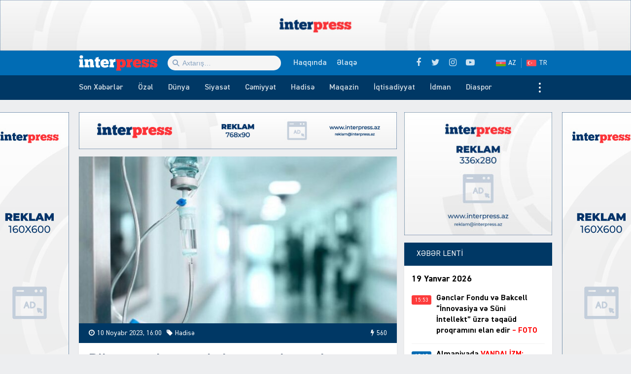

--- FILE ---
content_type: text/html; charset=UTF-8
request_url: https://interpress.az/bilesuvarda-usaq-kelem-sorabasindan-zeherlenerek-olub.html
body_size: 18608
content:
<!DOCTYPE html>
<html lang="az">
<head>
<meta http-equiv="Content-Type" content="text/html; charset=utf-8">
<meta http-equiv="X-UA-Compatible" content="IE=edge">
<meta name="viewport" content="width=device-width, initial-scale=1, maximum-scale=1, user-scalable=no, shrink-to-fit=no">
<title>Biləsuvarda uşaq kələm şorabasından zəhərlənərək ölüb | İnter Press</title>
<link rel="alternate" hreflang="az" href="https://interpress.az">
<link rel="alternate" hreflang="tr" href="https://tr.interpress.az">
<meta http-equiv="x-dns-prefetch-control" content="on">
<link rel="dns-prefetch" href="//apis.google.com">
<link rel="dns-prefetch" href="//google-analytics.com">
<link rel="dns-prefetch" href="//www.google-analytics.com">
<link rel="dns-prefetch" href="//ssl.google-analytics.com">
<link rel="dns-prefetch" href="//cdnjs.cloudflare.com">
<link rel="dns-prefetch" href="//ajax.cloudflare.com">
<link rel="dns-prefetch" href="//connect.facebook.net">
<link rel="dns-prefetch" href="//platform.twitter.com">
<link rel="dns-prefetch" href="//syndication.twitter.com">
<link rel="dns-prefetch" href="//player.vimeo.com">
<link rel="dns-prefetch" href="//youtube.com">
<link rel="dns-prefetch" href="//www.youtube.com">
<link rel="dns-prefetch" href="//platform.instagram.com">
<link rel="dns-prefetch" href="//api.w.org">
<link rel="dns-prefetch" href="//s0.wp.com">
<link rel="dns-prefetch" href="//stats.wp.com">
<link rel="dns-prefetch" href="//liveinternet.ru">
<link rel="dns-prefetch" href="//www.liveinternet.ru">
<link rel="dns-prefetch" href="//counter.yadro.ru">
<link rel="dns-prefetch" href="//ilk10.az">
<link rel="dns-prefetch" href="//www.ilk10.az">
<link rel="dns-prefetch" href="//top.mail.ru">
<link rel="dns-prefetch" href="//top-fwz1.mail.ru">
<link rel="dns-prefetch" href="//metrika.yandex.ru">
<link rel="dns-prefetch" href="//informer.yandex.ru">
<link rel="dns-prefetch" href="//mc.yandex.ru">
<link rel="dns-prefetch" href="//certify.alexametrics.com">
<link rel="dns-prefetch" href="//certify-js.alexametrics.com">
<link rel="dns-prefetch" href="//adsgarden.com">
<link rel="dns-prefetch" href="//code.adsgarden.com">
<link rel="dns-prefetch" href="//adservice.google.com">
<link rel="dns-prefetch" href="//pagead2.googlesyndication.com">
<link rel="dns-prefetch" href="//tpc.googlesyndication.com">
<meta name="robots" content="max-snippet:-1,max-image-preview:standard,max-video-preview:-1" />
<meta name="description" content="Biləsuvar rayonunun Təzəkənd kəndində uşaq kələm şorabasından zəhərlənərək &ouml;l&uuml;b. İnterpress.az-ın məlumatına g&ouml;rə, rayon sakini, 2015-ci il təvəll&uuml;dl&uuml; Məmmədli&#8230;" />
<meta property="og:image" content="https://interpress.az/public/cloud/2023/11/interpress_cdae677afd005eb28629efe5c9f65942_0qxaon7t9kpzjwl2r3gf.jpg" />
<meta property="og:image:width" content="850" />
<meta property="og:image:height" content="530" />
<meta property="og:locale" content="az_AZ" />
<meta property="og:type" content="article" />
<meta property="og:title" content="Biləsuvarda uşaq kələm şorabasından zəhərlənərək ölüb | İnter Press" />
<meta property="og:description" content="Biləsuvar rayonunun Təzəkənd kəndində uşaq kələm şorabasından zəhərlənərək &ouml;l&uuml;b. İnterpress.az-ın məlumatına g&ouml;rə, rayon sakini, 2015-ci il təvəll&uuml;dl&uuml; Məmmədli Tellixanım Anar qızı ağır vəziyyətdə&#8230;" />
<meta property="og:url" content="https://interpress.az/bilesuvarda-usaq-kelem-sorabasindan-zeherlenerek-olub.html" />
<meta property="og:site_name" content="İnter Press" />
<meta property="og:updated_time" content="2023-11-10T11:54+00:00" />
<meta property="article:published_time" content="2023-11-10T12:00+00:00" />
<meta property="article:modified_time" content="2023-11-10T11:54+00:00" />
<meta name="twitter:card" content="summary_large_image" />
<meta name="twitter:site" content="@interpressaze" />
<meta name="twitter:title" content="Biləsuvarda uşaq kələm şorabasından zəhərlənərək ölüb | İnter Press" />
<meta name="twitter:description" content="Biləsuvar rayonunun Təzəkənd kəndində uşaq kələm şorabasından zəhərlənərək &ouml;l&uuml;b. İnterpress.az-ın məlumatına g&ouml;rə, rayon sakini, 2015-ci il təvəll&uuml;dl&uuml; Məmmədli Tellixanım Anar qızı ağır vəziyyətdə&#8230;" />
<meta name="twitter:image" content="https://interpress.az/public/cloud/2023/11/interpress_cdae677afd005eb28629efe5c9f65942_0qxaon7t9kpzjwl2r3gf.jpg" />
<meta name="twitter:image:width" content="850" />
<meta name="twitter:image:height" content="530" />
<link rel="shortlink" href="https://interpress.az/?p=228672" />
<link rel="canonical" href="https://interpress.az/bilesuvarda-usaq-kelem-sorabasindan-zeherlenerek-olub.html" />
<script type="application/ld+json">{"@context":"https://schema.org","@type":"BreadcrumbList","itemListElement":[{"@type":"ListItem","position":1,"item":{"@id":"https://interpress.az/","name":"\u0130nter Press"}},{"@type":"ListItem","position":2,"item":{"@id":"https://interpress.az/incident","name":"Hadis\u0259"}},{"@type":"ListItem","position":3,"item":{"@id":"https://interpress.az/bilesuvarda-usaq-kelem-sorabasindan-zeherlenerek-olub.html","name":"Bil\u0259suvarda u\u015faq k\u0259l\u0259m \u015forabas\u0131ndan z\u0259h\u0259rl\u0259n\u0259r\u0259k \u00f6l\u00fcb"}}]}</script>
<meta name="google-site-verification" content="_ESFz7ODsDb3e76idUK2VvG8VLF0CzhcM-Im7zHxguw" />
<meta name="msvalidate.01" content="A955DBAF63E9B22FB93B09ABC053B599" />
<meta name="yandex-verification" content="d794f4be930b21dc" />

<script type="application/ld+json">{ "@context": "https://schema.org", "@type": "NewsArticle", "mainEntityOfPage": { "@type": "WebPage", "@id": "https://interpress.az/bilesuvarda-usaq-kelem-sorabasindan-zeherlenerek-olub.html" }, "headline": "Biləsuvarda uşaq kələm şorabasından zəhərlənərək ölüb", "image": [ "https://interpress.az/public/cloud/2023/11/interpress_cdae677afd005eb28629efe5c9f65942_0qxaon7t9kpzjwl2r3gf.jpg" ], "datePublished": "2023-11-10T16:00:06+04:00", "dateModified": "2023-11-10T15:54:51+04:00", "author": { "@type": "Person", "name": "İnter Press Media Group" }, "publisher": { "@type": "Organization", "name": "İnter Press Media Group", "logo": {   "@type": "ImageObject",   "url": "https://interpress.az/public/cloud/2020/05/interpress_924c52ed896d74f60433fa66f0c81e17_jnm1a2iltk4psuzvyw6o.jpg" } }, "description": "Biləsuvar rayonunun Təzəkənd kəndində uşaq kələm şorabasından zəhərlənərək &ouml;l&uuml;b. İnterpress.az-ın məlumatına g&ouml;rə, rayon sakini, 2015-ci il təvəll&uuml;dl&uuml; Məmmədli&#8230;" } </script>
<link rel="apple-touch-icon" sizes="180x180" href="https://interpress.az/public/front/main/library/manifest/apple-touch-icon.png">
<link rel="icon" type="image/png" sizes="32x32" href="https://interpress.az/public/front/main/library/manifest/favicon-32x32.png">
<link rel="icon" type="image/png" sizes="16x16" href="https://interpress.az/public/front/main/library/manifest/favicon-16x16.png">
<link rel="manifest" href="https://interpress.az/public/front/main/library/manifest/site.webmanifest">
<link rel="mask-icon" href="https://interpress.az/public/front/main/library/manifest/safari-pinned-tab.svg" color="#5bbad5">
<link rel="shortcut icon" href="https://interpress.az/public/front/main/library/manifest/favicon.ico">
<meta name="apple-mobile-web-app-title" content="İnter Press">
<meta name="application-name" content="İnter Press">
<meta name="msapplication-TileColor" content="#ff3338">
<meta name="msapplication-TileImage" content="https://interpress.az/public/front/main/library/manifest/mstile-144x144.png">
<meta name="msapplication-config" content="https://interpress.az/public/front/main/library/manifest/browserconfig.xml">
<meta name="theme-color" content="#ffffff">
<link rel="sitemap" type="application/xml" title="Sitemap" href="https://interpress.az/sitemap.xml" />
<link rel='stylesheet' href='https://interpress.az/public/app/menu-image/includes/css/menu-image.css?v=f9bac73dd9f8aa4907f74f950f89a486' type='text/css' media='all' />
<link rel='stylesheet' href='https://interpress.az/wp-includes/css/dashicons.min.css?v=f9bac73dd9f8aa4907f74f950f89a486' type='text/css' media='all' />
<link rel='stylesheet' href='https://interpress.az/public/front/main/library/css/bootstrap.min.css?v=f9bac73dd9f8aa4907f74f950f89a486' type='text/css' media='all' />
<link rel='stylesheet' href='https://interpress.az/public/front/main/library/css/fonts.min.css?v=f9bac73dd9f8aa4907f74f950f89a486' type='text/css' media='all' />
<link rel='stylesheet' href='https://interpress.az/public/front/main/library/css/icons.min.css?v=f9bac73dd9f8aa4907f74f950f89a486' type='text/css' media='all' />
<link rel='stylesheet' href='https://interpress.az/public/front/main/library/css/fotorama.min.css?v=f9bac73dd9f8aa4907f74f950f89a486' type='text/css' media='all' />
<link rel='stylesheet' href='https://interpress.az/public/front/main/library/css/carousel.min.css?v=f9bac73dd9f8aa4907f74f950f89a486' type='text/css' media='all' />
<link rel='stylesheet' href='https://interpress.az/public/front/main/library/css/animate.min.css?v=f9bac73dd9f8aa4907f74f950f89a486' type='text/css' media='all' />
<link rel='stylesheet' href='https://interpress.az/public/front/main/library/css/fancybox.min.css?v=f9bac73dd9f8aa4907f74f950f89a486' type='text/css' media='all' />
<link rel='stylesheet' href='https://interpress.az/public/front/main/library/css/hamburgers.min.css?v=f9bac73dd9f8aa4907f74f950f89a486' type='text/css' media='all' />
<link rel='stylesheet' href='https://interpress.az/public/front/main/library/css/app.min.css?v=f9bac73dd9f8aa4907f74f950f89a486' type='text/css' media='all' />
<link rel='stylesheet' href='https://interpress.az/public/front/main/library/css/app-res.min.css?v=f9bac73dd9f8aa4907f74f950f89a486' type='text/css' media='all' />
<script type="4fcd3238c8d5a574eb11d242-text/javascript">if (document.location.protocol != "https:") {document.location = document.URL.replace(/^http:/i, "https:");}</script>
      <meta name="onesignal" content="wordpress-plugin"/>
            <script type="4fcd3238c8d5a574eb11d242-text/javascript">

      window.OneSignal = window.OneSignal || [];

      OneSignal.push( function() {
        OneSignal.SERVICE_WORKER_UPDATER_PATH = "OneSignalSDKUpdaterWorker.js.php";
                      OneSignal.SERVICE_WORKER_PATH = "OneSignalSDKWorker.js.php";
                      OneSignal.SERVICE_WORKER_PARAM = { scope: "/" };
        OneSignal.setDefaultNotificationUrl("https://interpress.az");
        var oneSignal_options = {};
        window._oneSignalInitOptions = oneSignal_options;

        oneSignal_options['wordpress'] = true;
oneSignal_options['appId'] = '49c4fee9-ecaf-43f5-9fce-bc26484d0b2e';
oneSignal_options['allowLocalhostAsSecureOrigin'] = true;
oneSignal_options['welcomeNotification'] = { };
oneSignal_options['welcomeNotification']['title'] = "İnter Press";
oneSignal_options['welcomeNotification']['message'] = "Abunəlik üçün təşəkkür edirik!";
oneSignal_options['welcomeNotification']['url'] = "https://interpress.az/";
oneSignal_options['path'] = "https://interpress.az/public/app/onesignal-free-web-push-notifications/sdk_files/";
oneSignal_options['safari_web_id'] = "web.onesignal.auto.65a2ca34-f112-4f9d-a5c6-253c0b61cb9f";
oneSignal_options['promptOptions'] = { };
oneSignal_options['promptOptions']['actionMessage'] = "Ölkədə və dünyada baş verən hadisələrdən xəbərdar olmaq istərdinizmi?";
oneSignal_options['promptOptions']['exampleNotificationTitleDesktop'] = "Bu xəbərdarlıq nümunəsidir";
oneSignal_options['promptOptions']['exampleNotificationMessageDesktop'] = "İran nüvə razılaşması ilə əlaqədar ABŞ-a xəbərdarlıq edib";
oneSignal_options['promptOptions']['exampleNotificationTitleMobile'] = "İnter Press";
oneSignal_options['promptOptions']['exampleNotificationMessageMobile'] = "İran nüvə razılaşması ilə əlaqədar ABŞ-a xəbərdarlıq edib";
oneSignal_options['promptOptions']['exampleNotificationCaption'] = "(abunəlik imtina ediləbiləndir)";
oneSignal_options['promptOptions']['acceptButtonText'] = "Bəli";
oneSignal_options['promptOptions']['cancelButtonText'] = "Xeyr";
oneSignal_options['promptOptions']['siteName'] = "https://interpress.az/";
oneSignal_options['promptOptions']['autoAcceptTitle'] = "Bəli";
                OneSignal.init(window._oneSignalInitOptions);
                OneSignal.showSlidedownPrompt();      });

      function documentInitOneSignal() {
        var oneSignal_elements = document.getElementsByClassName("OneSignal-prompt");

        var oneSignalLinkClickHandler = function(event) { OneSignal.push(['registerForPushNotifications']); event.preventDefault(); };        for(var i = 0; i < oneSignal_elements.length; i++)
          oneSignal_elements[i].addEventListener('click', oneSignalLinkClickHandler, false);
      }

      if (document.readyState === 'complete') {
           documentInitOneSignal();
      }
      else {
           window.addEventListener("load", function(event){
               documentInitOneSignal();
          });
      }
    </script>

<!--[if lt IE 9]>
<script src="https://interpress.az/public/front/main/library/js/html5shiv.min.js"></script>
<script src="https://interpress.az/public/front/main/library/js/respond.min.js"></script>
<![endif]-->
<!-- Google tag (gtag.js) -->
<script async src="https://www.googletagmanager.com/gtag/js?id=G-QSDY2S084S" type="4fcd3238c8d5a574eb11d242-text/javascript"></script>
<script type="4fcd3238c8d5a574eb11d242-text/javascript">
  window.dataLayer = window.dataLayer || [];
  function gtag(){dataLayer.push(arguments);}
  gtag('js', new Date());

  gtag('config', 'G-QSDY2S084S');
</script>	
</head>

<body id="app" class="post-template-default single single-post postid-228672 single-format-standard app" >
    <script type="4fcd3238c8d5a574eb11d242-text/javascript">
  window.fbAsyncInit = function() {
    FB.init({
      appId      : '1129617957414947',
      xfbml      : true,
      version    : 'v6.0'
    });
    FB.AppEvents.logPageView();
  };

  (function(d, s, id){
     var js, fjs = d.getElementsByTagName(s)[0];
     if (d.getElementById(id)) {return;}
     js = d.createElement(s); js.id = id;
     js.src = "https://connect.facebook.net/az_AZ/sdk.js";
     fjs.parentNode.insertBefore(js, fjs);
   }(document, 'script', 'facebook-jssdk'));
</script><section id="website-top-ads" class="ads"><div id="media_image-7" class="hidden-xs widget widget_media_image"><img width="2000" height="160" src="https://interpress.az/public/cloud/2024/05/interpress_efa5bac84dfa415f7a368d266a1c8790_c3vajs57iktr9nyl1o0z.jpg" class="image wp-image-245282  attachment-full size-full" alt="" loading="lazy" style="max-width: 100%; height: auto;" title="!Reklam" srcset="https://interpress.az/public/cloud/2024/05/interpress_efa5bac84dfa415f7a368d266a1c8790_c3vajs57iktr9nyl1o0z.jpg 2000w, https://interpress.az/public/cloud/2024/05/interpress_efa5bac84dfa415f7a368d266a1c8790_c3vajs57iktr9nyl1o0z-300x24.jpg 300w, https://interpress.az/public/cloud/2024/05/interpress_efa5bac84dfa415f7a368d266a1c8790_c3vajs57iktr9nyl1o0z-1024x82.jpg 1024w, https://interpress.az/public/cloud/2024/05/interpress_efa5bac84dfa415f7a368d266a1c8790_c3vajs57iktr9nyl1o0z-768x61.jpg 768w, https://interpress.az/public/cloud/2024/05/interpress_efa5bac84dfa415f7a368d266a1c8790_c3vajs57iktr9nyl1o0z-1536x123.jpg 1536w, https://interpress.az/public/cloud/2024/05/interpress_efa5bac84dfa415f7a368d266a1c8790_c3vajs57iktr9nyl1o0z-24x2.jpg 24w, https://interpress.az/public/cloud/2024/05/interpress_efa5bac84dfa415f7a368d266a1c8790_c3vajs57iktr9nyl1o0z-36x3.jpg 36w, https://interpress.az/public/cloud/2024/05/interpress_efa5bac84dfa415f7a368d266a1c8790_c3vajs57iktr9nyl1o0z-48x4.jpg 48w" sizes="(max-width: 2000px) 100vw, 2000px" /></div></section><header id="website-header" class="header header-sticky" role="banner" data-area="header">
<div class="header-holder">
<div class="container container-990px header-container">
<div class="area-hamburger" data-area="hamburger">
<button id="menu-toggle" class="toggle button-toggle">
<span></span>
<span></span>
<span></span>
</button>
</div>
<div class="area-logo" data-area="logo">
<a href="https://interpress.az/" rel="home" class="logo" title="XƏBƏRİN İZİ İLƏ"><div class="logo-figure"></div></a></div>
<div class="area-ajaxsearch" data-area="ajaxsearch">
<form role="search" method="get" class="ajax-search-form" action="https://interpress.az/"><div class="ajax-form-input"><input type="search" id="ajaxsearchinput" class="ajax-search-field" autocomplete="off" minlength="3" placeholder="Axtarış&hellip;" value="" name="s" /></div><div id="ajaxsearchresults" class="ajax-search-results"></div></form></div>
<div class="area-pagemenu" data-area="pagemenu">
<ul class="page-menu"><li id="menu-item-119435" class="menu-item menu-item-type-post_type menu-item-object-page menu-item-119435"><a href="https://interpress.az/about" itemprop="url">Haqqında</a></li>
<li id="menu-item-119436" class="menu-item menu-item-type-post_type menu-item-object-page menu-item-119436"><a href="https://interpress.az/contact" itemprop="url">Əlaqə</a></li>
</ul></div>
<div class="area-language" data-area="language">
<ul class="page-menu"><li id="menu-item-119453" class="az menu-item menu-item-type-custom menu-item-object-custom menu-item-home menu-item-119453"><a title="Azərbaycan dilində" href="https://interpress.az/" itemprop="url">AZ</a></li>
<li id="menu-item-119454" class="tr menu-item menu-item-type-custom menu-item-object-custom menu-item-119454"><a title="Türkçe" target="_blank" rel="noopener noreferrer" href="https://tr.interpress.az" itemprop="url">TR</a></li>
</ul></div>
<div class="area-social" data-area="social">
<ul class="social-links"><li class="facebook"><a href="https://www.facebook.com/interpressaze" target="_blank" title="Facebook" rel="nofollow" data-toggle="tooltip" data-placement="bottom"><i class="fa fa-facebook" aria-hidden="true"></i></a></li><li class="twitter"><a href="https://www.twitter.com/interpressaze" target="_blank" title="Twitter" rel="nofollow" data-toggle="tooltip" data-placement="bottom"><i class="fa fa-twitter" aria-hidden="true"></i></a></li><li class="instagram"><a href="https://www.instagram.com/interpressaze" target="_blank" title="Instagram" rel="nofollow" data-toggle="tooltip" data-placement="bottom"><i class="fa fa-instagram" aria-hidden="true"></i></a></li><li class="youtube"><a href="https://www.youtube.com/channel/UCJLvdA14SFH9-Wxa2qAFbew" target="_blank" title="Youtube" rel="nofollow" data-toggle="tooltip" data-placement="bottom"><i class="fa fa-youtube-play" aria-hidden="true"></i></a></li></ul></div>
</div>
</div>
<div id="sticky" class="nav-holder">
<div class="container container-990px navigation-container">
<nav id="website-navigation" class="navigation" role="navigation" itemscope="itemscope" itemtype="http://schema.org/SiteNavigationElement" data-area="navigation">
<button id="navigation-toggle" class="toggle button-toggle">
<span></span>
<span></span>
<span></span>
</button>
<ul class="navigation-menu"><li id="menu-item-119464" class="menu-item menu-item-type-post_type menu-item-object-page menu-item-119464"><a href="https://interpress.az/latest" itemprop="url">Son Xəbərlər</a></li>
<li id="menu-item-175248" class="menu-item menu-item-type-taxonomy menu-item-object-category menu-item-175248"><a href="https://interpress.az/special" itemprop="url">Özəl</a></li>
<li id="menu-item-119437" class="menu-item menu-item-type-taxonomy menu-item-object-category menu-item-119437"><a href="https://interpress.az/world" itemprop="url">Dünya</a></li>
<li id="menu-item-119438" class="menu-item menu-item-type-taxonomy menu-item-object-category menu-item-119438"><a href="https://interpress.az/politics" itemprop="url">Siyasət</a></li>
<li id="menu-item-119439" class="menu-item menu-item-type-taxonomy menu-item-object-category menu-item-119439"><a href="https://interpress.az/society" itemprop="url">Cəmiyyət</a></li>
<li id="menu-item-119440" class="menu-item menu-item-type-taxonomy menu-item-object-category current-post-ancestor current-menu-parent current-post-parent menu-item-119440"><a href="https://interpress.az/incident" itemprop="url">Hadisə</a></li>
<li id="menu-item-119441" class="menu-item menu-item-type-taxonomy menu-item-object-category menu-item-119441"><a href="https://interpress.az/magazine" itemprop="url">Maqazin</a></li>
<li id="menu-item-119442" class="menu-item menu-item-type-taxonomy menu-item-object-category menu-item-119442"><a href="https://interpress.az/economics" itemprop="url">İqtisadiyyat</a></li>
<li id="menu-item-119443" class="menu-item menu-item-type-taxonomy menu-item-object-category menu-item-119443"><a href="https://interpress.az/sport" itemprop="url">İdman</a></li>
<li id="menu-item-119445" class="menu-item menu-item-type-taxonomy menu-item-object-category menu-item-119445"><a href="https://interpress.az/diaspora" itemprop="url">Diaspor</a></li>
<li id="menu-item-119444" class="menu-item menu-item-type-taxonomy menu-item-object-category menu-item-119444"><a href="https://interpress.az/interview" itemprop="url">Müsahibə</a></li>
<li id="menu-item-119446" class="menu-item menu-item-type-taxonomy menu-item-object-category menu-item-119446"><a href="https://interpress.az/analysis" itemprop="url">Təhlil</a></li>
<li id="menu-item-119447" class="menu-item menu-item-type-taxonomy menu-item-object-category menu-item-119447"><a href="https://interpress.az/interesting" itemprop="url">Maraqlı</a></li>
<li id="menu-item-119448" class="menu-item menu-item-type-taxonomy menu-item-object-category menu-item-119448"><a href="https://interpress.az/culture" itemprop="url">Mədəniyyət</a></li>
<li id="menu-item-119449" class="menu-item menu-item-type-taxonomy menu-item-object-category menu-item-119449"><a href="https://interpress.az/writers" itemprop="url">Yazarlar</a></li>
<li id="menu-item-119450" class="menu-item menu-item-type-taxonomy menu-item-object-category menu-item-119450"><a href="https://interpress.az/other" itemprop="url">3-cü sektor</a></li>
<li id="menu-item-119451" class="menu-item menu-item-type-taxonomy menu-item-object-category menu-item-119451"><a href="https://interpress.az/khojaly" itemprop="url">Xocalı</a></li>
<li id="menu-item-119452" class="menu-item menu-item-type-taxonomy menu-item-object-category menu-item-119452"><a href="https://interpress.az/interpress-tv" itemprop="url">İnterPress TV</a></li>
</ul></nav>
</div>
</div>
</header><div id="website-wrapper" class="wrapper" data-area="wrapper">
<div class="container container-990px wrapper-container">
<div class="row wrapper-row">
<main id="website-main" class="main" role="main" data-area="main">
<div class="ads-bottom ads"><div id="media_image-13" class="hidden-lg hidden-md hidden-sm widget widget_media_image"><a href="https://interpress.az/contact" target="_blank" rel="noopener noreferrer"><img width="768" height="90" src="https://interpress.az/public/cloud/2020/05/interpress_a4762757f5bf9cfe167288d6daf8d6ae_wtbhxzu96n8vg17pji2o.jpg" class="image wp-image-119420  attachment-full size-full" alt="" loading="lazy" style="max-width: 100%; height: auto;" title="!Reklam" srcset="https://interpress.az/public/cloud/2020/05/interpress_a4762757f5bf9cfe167288d6daf8d6ae_wtbhxzu96n8vg17pji2o.jpg 768w, https://interpress.az/public/cloud/2020/05/interpress_a4762757f5bf9cfe167288d6daf8d6ae_wtbhxzu96n8vg17pji2o-300x35.jpg 300w" sizes="(max-width: 768px) 100vw, 768px" /></a></div></div><section class="ads contents"><div id="media_image-21" class="https://interpress.az/contact widget widget_media_image"><img width="300" height="35" src="https://interpress.az/public/cloud/2020/05/interpress_a4762757f5bf9cfe167288d6daf8d6ae_wtbhxzu96n8vg17pji2o-300x35.jpg" class="image wp-image-119420  attachment-medium size-medium" alt="" loading="lazy" style="max-width: 100%; height: auto;" srcset="https://interpress.az/public/cloud/2020/05/interpress_a4762757f5bf9cfe167288d6daf8d6ae_wtbhxzu96n8vg17pji2o-300x35.jpg 300w, https://interpress.az/public/cloud/2020/05/interpress_a4762757f5bf9cfe167288d6daf8d6ae_wtbhxzu96n8vg17pji2o.jpg 768w" sizes="(max-width: 300px) 100vw, 300px" /></div></section><div class="area-content" data-area="content">
   
<article id="article-497e3e0695f207d5d044ff94f776a8c9" class="article-single change-url start" data-single-pemalink="https://interpress.az/bilesuvarda-usaq-kelem-sorabasindan-zeherlenerek-olub.html" data-single-title="Biləsuvarda uşaq kələm şorabasından zəhərlənərək ölüb | İnter Press" data-next-post-id="228670">
<div class="single-content">
<div class="entry-featured">
<a href="https://interpress.az/public/cloud/2023/11/interpress_cdae677afd005eb28629efe5c9f65942_0qxaon7t9kpzjwl2r3gf.jpg" class="image-link" data-fancybox data-caption="Biləsuvarda uşaq kələm şorabasından zəhərlənərək ölüb" title="Biləsuvarda uşaq kələm şorabasından zəhərlənərək ölüb"><figure class="figure-thumbnail fill"><img width="640" height="336" src="https://interpress.az/public/cloud/2023/11/interpress_cdae677afd005eb28629efe5c9f65942_0qxaon7t9kpzjwl2r3gf-640x336.jpg" class="image-fill animated fadeIn" alt="Biləsuvarda uşaq kələm şorabasından zəhərlənərək ölüb" loading="lazy" title="Biləsuvarda uşaq kələm şorabasından zəhərlənərək ölüb" /><img src="https://interpress.az/public/front/main/library/img/share-thumbnail.jpg" class="image-cover" alt="backend" rel="nofollow"></figure></a></div>
<div class="entry-meta">
<div class="meta"><time datetime="2023-11-10T16:00:06+04:00" class="date"><i class="fa fa-clock-o" aria-hidden="true"></i>10 Noyabr 2023, 16:00</time><div class="category"><i class="fa fa-tag" aria-hidden="true"></i>Hadisə</div><div class="views"><i class="fa fa-flash" aria-hidden="true"></i>560</div></div></div>
<div class="entry-title">
<h1>Biləsuvarda uşaq kələm şorabasından zəhərlənərək ölüb</h1></div>
<div class="entry-share">
<ul id="sharebox-228672" class="sharebox">
	<li>
		<a target="_blank" title="Paylaş: Facebook" class="facebook" onClick="if (!window.__cfRLUnblockHandlers) return false; popup = window.open('https://www.facebook.com/sharer.php?u=https://interpress.az/bilesuvarda-usaq-kelem-sorabasindan-zeherlenerek-olub.html&amp;t=Biləsuvarda uşaq kələm şorabasından zəhərlənərək ölüb', 'PopupPage', 'height=450,width=500,scrollbars=yes,resizable=yes'); return false" href="#" data-cf-modified-4fcd3238c8d5a574eb11d242-=""><img src="https://interpress.az/public/front/main/library/svg_icons/social/facebook.svg" alt="facebook"></a>
	</li>
	<li>
		<a target="_blank" title="Paylaş: Twitter" class="twitter" onClick="if (!window.__cfRLUnblockHandlers) return false; popup = window.open('https://twitter.com/intent/tweet?url=https://interpress.az/bilesuvarda-usaq-kelem-sorabasindan-zeherlenerek-olub.html&amp;text=Biləsuvarda uşaq kələm şorabasından zəhərlənərək ölüb', 'PopupPage', 'height=450,width=500,scrollbars=yes,resizable=yes'); return false" href="#" data-cf-modified-4fcd3238c8d5a574eb11d242-=""><img src="https://interpress.az/public/front/main/library/svg_icons/social/twitter.svg" alt="twitter"></a>
	</li>
		
	<li>
				<a target="_blank" title="Paylaş: Whatsapp" class="whatsapp" onClick="if (!window.__cfRLUnblockHandlers) return false; popup = window.open('https://web.whatsapp.com/send?text=https://interpress.az/bilesuvarda-usaq-kelem-sorabasindan-zeherlenerek-olub.html', 'PopupPage', 'height=450,width=500,scrollbars=yes,resizable=yes'); return false" href="#" data-cf-modified-4fcd3238c8d5a574eb11d242-=""><img src="https://interpress.az/public/front/main/library/svg_icons/social/whatsapp.svg" alt="whatsapp"></a>
			</li>
		
	<li class="noview">
				<a target="_blank" title="Paylaş: Messenger" class="messenger" onClick="if (!window.__cfRLUnblockHandlers) return false; popup = window.open('https://www.facebook.com/dialog/send?link=https://interpress.az/bilesuvarda-usaq-kelem-sorabasindan-zeherlenerek-olub.html&amp;app_id=&redirect_uri=https://interpress.az/', 'PopupPage', 'height=450,width=500,scrollbars=yes,resizable=yes'); return false" href="#" data-cf-modified-4fcd3238c8d5a574eb11d242-=""><img src="https://interpress.az/public/front/main/library/svg_icons/social/messenger.svg" alt="messenger"></a>
			</li>
		
	<li class="noview">
				<a target="_blank" title="Paylaş: Telegram" class="telegram" onClick="if (!window.__cfRLUnblockHandlers) return false; popup = window.open('https://t.me/share/url?url=https://interpress.az/bilesuvarda-usaq-kelem-sorabasindan-zeherlenerek-olub.html&amp;text=Biləsuvarda uşaq kələm şorabasından zəhərlənərək ölüb', 'PopupPage', 'height=450,width=500,scrollbars=yes,resizable=yes'); return false" href="#" data-cf-modified-4fcd3238c8d5a574eb11d242-=""><img src="https://interpress.az/public/front/main/library/svg_icons/social/telegram.svg" alt="telegram"></a>
			</li>
		
	<li class="noview">
		<a target="_blank" title="Paylaş: VKontakte" class="vk" onClick="if (!window.__cfRLUnblockHandlers) return false; popup = window.open('http://vk.com/share.php?url=https://interpress.az/bilesuvarda-usaq-kelem-sorabasindan-zeherlenerek-olub.html&amp;title=Biləsuvarda uşaq kələm şorabasından zəhərlənərək ölüb', 'PopupPage', 'height=450,width=500,scrollbars=yes,resizable=yes'); return false" href="#" data-cf-modified-4fcd3238c8d5a574eb11d242-=""><img src="https://interpress.az/public/front/main/library/svg_icons/social/vk.svg" alt="vkontakte"></a>
	</li>
	
	<li class="noview">
		<a target="_blank" title="Paylaş: Odnoklassniki" class="ok" onClick="if (!window.__cfRLUnblockHandlers) return false; popup = window.open('https://connect.ok.ru/dk?st.cmd=WidgetSharePreview&st.shareUrl=https://interpress.az/bilesuvarda-usaq-kelem-sorabasindan-zeherlenerek-olub.html', 'PopupPage', 'height=450,width=500,scrollbars=yes,resizable=yes'); return false" href="#" data-cf-modified-4fcd3238c8d5a574eb11d242-=""><img src="https://interpress.az/public/front/main/library/svg_icons/social/odnoklassniki.svg" alt="odnoklassniki"></a>
	</li>
	
	<li class="noview">
		<a target="_blank" title="E-poçta göndər" class="email" onClick="if (!window.__cfRLUnblockHandlers) return false; popup = window.open('mailto:?subject=Biləsuvarda uşaq kələm şorabasından zəhərlənərək ölüb&amp;body=https://interpress.az/bilesuvarda-usaq-kelem-sorabasindan-zeherlenerek-olub.html', 'PopupPage', 'height=450,width=500,scrollbars=yes,resizable=yes'); return false" href="#" data-cf-modified-4fcd3238c8d5a574eb11d242-=""><img src="https://interpress.az/public/front/main/library/svg_icons/social/email.svg" alt="email"></a>
	</li>
	
	<li class="noview">
		<button target="_blank" title="Çap et" class="print" onClick="if (!window.__cfRLUnblockHandlers) return false; window.print();" role="button" data-cf-modified-4fcd3238c8d5a574eb11d242-=""><img src="https://interpress.az/public/front/main/library/svg_icons/social/print.svg" alt="print"></button>
	</li>
	
	<li class="hidden-lg hidden-md share-button">
		<button target="_blank" title="Digər sosial şəbəkələrdə paylaş" class="share" role="button"><img src="https://interpress.az/public/front/main/library/svg_icons/social/share.svg" alt="share"></button>
	</li>
</ul>
	
</div>
<section class="ads singular"><div id="media_image-19" class="widget widget_media_image"><a href="https://interpress.az/contact"><img width="300" height="35" src="https://interpress.az/public/cloud/2020/05/interpress_a4762757f5bf9cfe167288d6daf8d6ae_wtbhxzu96n8vg17pji2o-300x35.jpg" class="image wp-image-119420  attachment-medium size-medium" alt="" loading="lazy" style="max-width: 100%; height: auto;" srcset="https://interpress.az/public/cloud/2020/05/interpress_a4762757f5bf9cfe167288d6daf8d6ae_wtbhxzu96n8vg17pji2o-300x35.jpg 300w, https://interpress.az/public/cloud/2020/05/interpress_a4762757f5bf9cfe167288d6daf8d6ae_wtbhxzu96n8vg17pji2o.jpg 768w" sizes="(max-width: 300px) 100vw, 300px" /></a></div></section><div class="entry-content">
<p>Biləsuvar rayonunun Təzəkənd kəndində uşaq kələm şorabasından zəhərlənərək ölüb.</p>
<p>İnterpress.az-ın məlumatına görə, rayon sakini, 2015-ci il təvəllüdlü Məmmədli Tellixanım Anar qızı ağır vəziyyətdə zəhərlənmə diaqnozu ilə Biləsuvar Rayon Mərkəzi Xəstəxanasına gətirilib. Ona göstərilən tibbi yardımlara baxmayaraq, xəstəxanada vəfat edib.</p>
<p>İlkin ehtimala görə, mərhum ev şəraitində hazırlanan kələm şorabasından (turşu) zəhərlənib.</p>
<p>Faktla bağlı araşdırma aparılır.</p>
	
</div>
<section class="ads singular"><div id="media_image-20" class="widget widget_media_image"><a href="https://interpress.az/contact"><img width="300" height="35" src="https://interpress.az/public/cloud/2020/05/interpress_a4762757f5bf9cfe167288d6daf8d6ae_wtbhxzu96n8vg17pji2o-300x35.jpg" class="image wp-image-119420  attachment-medium size-medium" alt="" loading="lazy" style="max-width: 100%; height: auto;" srcset="https://interpress.az/public/cloud/2020/05/interpress_a4762757f5bf9cfe167288d6daf8d6ae_wtbhxzu96n8vg17pji2o-300x35.jpg 300w, https://interpress.az/public/cloud/2020/05/interpress_a4762757f5bf9cfe167288d6daf8d6ae_wtbhxzu96n8vg17pji2o.jpg 768w" sizes="(max-width: 300px) 100vw, 300px" /></a></div></section></div>

<div class="clearfix change-url end" data-single-pemalink="https://interpress.az/bilesuvarda-usaq-kelem-sorabasindan-zeherlenerek-olub.html" data-single-title="Biləsuvarda uşaq kələm şorabasından zəhərlənərək ölüb | İnter Press" tabindex="-1"></div>

<div class="related-content"><div class="archive-list"><article id="article-530d69d24e426e7b87541009df301ef8" class="archive-article" role="article">
<a href="https://interpress.az/almaniyada-vandalizm-helmut-ve-loki-smidtin-qebri-tehqir-edildi-foto.html" title="Almaniyada VANDALİZM: Helmut və Loki Şmidtin qəbri TƏHQİR EDİLDİ &#8211; FOTO" class="archive-permalink" rel="bookmark">
<figure class="figure-thumbnail fill"><img width="640" height="336" src="https://interpress.az/public/cloud/2026/01/interpress_78c4216f8349794f846d112722a24097_bis1ue35m4ykcwgrval2-640x336.png" class="image-fill animated fadeIn" alt="Almaniyada VANDALİZM: Helmut və Loki Şmidtin qəbri TƏHQİR EDİLDİ &#8211; FOTO" loading="lazy" title="Almaniyada VANDALİZM: Helmut və Loki Şmidtin qəbri TƏHQİR EDİLDİ &#8211; FOTO" /><img src="https://interpress.az/public/front/main/library/img/share-thumbnail.jpg" class="image-cover" alt="backend" rel="nofollow"></figure><div class="meta"><time datetime="2026-01-19T15:15:29+04:00" class="date"><i class="fa fa-clock-o" aria-hidden="true"></i>19 Yanvar 2026, 15:15</time></div><div class="caption"><span class="title"><strong>Almaniyada<span style="color: #ff0000;"> VANDALİZM:</span> Helmut və Loki Şmidtin qəbri <span style="color: #ff0000;">TƏHQİR EDİLDİ &#8211; FOTO</span></strong>
</span></div></a>
</article><article id="article-a0e444483c81e7047b34d2c6e5419ce8" class="archive-article" role="article">
<a href="https://interpress.az/qeddarligin-yeni-seviyyesi-bir-gecede-800-goz-cixarilib.html" title="Qəddarlığın YENİ SƏVİYYƏSİ: Bir gecədə 800 göz ÇIXARILIB" class="archive-permalink" rel="bookmark">
<figure class="figure-thumbnail fill"><img width="640" height="336" src="https://interpress.az/public/cloud/2026/01/interpress_ae30824c66b316e76eab0f0dc7d10ec1_q5gjm9t1e4fzcwio32k8-640x336.jpg" class="image-fill animated fadeIn" alt="Qəddarlığın YENİ SƏVİYYƏSİ: Bir gecədə 800 göz ÇIXARILIB" loading="lazy" title="Qəddarlığın YENİ SƏVİYYƏSİ: Bir gecədə 800 göz ÇIXARILIB" /><img src="https://interpress.az/public/front/main/library/img/share-thumbnail.jpg" class="image-cover" alt="backend" rel="nofollow"></figure><div class="meta"><time datetime="2026-01-19T13:31:31+04:00" class="date"><i class="fa fa-clock-o" aria-hidden="true"></i>19 Yanvar 2026, 13:31</time></div><div class="caption"><span class="title"><strong>Qəddarlığın <span style="color: #ff0000;">YENİ SƏVİYYƏSİ:</span> Bir gecədə <span style="color: #ff0000;">800 göz ÇIXARILIB</span></strong>
</span></div></a>
</article></div></div>
<section class="ads friends"><div id="custom_html-4" class="widget_text widget widget_custom_html"><div class="textwidget custom-html-widget"><iframe src="https://yenicag.az/banner/" frameborder="0" scrolling="none" width="100%" height="95" name="yenicag_az_banner"></iframe>
</div></div></section></article>	
</div>
</main>
<aside id="website-sidebar-right" class="col sidebar sidebar-right" role="complementary" data-area="sidebar-right"><div id="media_image-15" class="widget widget_media_image"><a href="https://interpress.az/contact"><img width="300" height="250" src="https://interpress.az/public/cloud/2020/05/interpress_e27793215cf072b1637ae94889527328_1o6mxu4jlhst8fay2nwg-300x250.jpg" class="image wp-image-119419  attachment-medium size-medium" alt="" loading="lazy" style="max-width: 100%; height: auto;" srcset="https://interpress.az/public/cloud/2020/05/interpress_e27793215cf072b1637ae94889527328_1o6mxu4jlhst8fay2nwg-300x250.jpg 300w, https://interpress.az/public/cloud/2020/05/interpress_e27793215cf072b1637ae94889527328_1o6mxu4jlhst8fay2nwg.jpg 336w" sizes="(max-width: 300px) 100vw, 300px" /></a></div><div id="w_widget_lent-1" class="widget w_widget_lent"><h4 class="widget-title">XƏBƏR LENTİ</h4><div class="scrolling"><div class="inner"><span class="lent-date new">19 Yanvar 2026</span><a id="post-08bac59f216cd93b7f96e936cbc0e70a" class="post-list new" href="https://interpress.az/gencler-fondu-ve-bakcell-innovasiya-ve-suni-intellekt-uzre-teqaud-proqramini-elan-edir-foto.html" title="Gənclər Fondu və Bakcell “İnnovasiya və Süni İntellekt” üzrə təqaüd proqramını elan edir – FOTO"><span class="lent-time new">15:53</span> <div class="caption"><span class="title"><strong>Gənclər Fondu və Bakcell “İnnovasiya və Süni İntellekt” üzrə təqaüd proqramını elan edir <span style="color: #ff0000;">– FOTO</span></strong>
</span></div></a><a id="post-530d69d24e426e7b87541009df301ef8" class="post-list" href="https://interpress.az/almaniyada-vandalizm-helmut-ve-loki-smidtin-qebri-tehqir-edildi-foto.html" title="Almaniyada VANDALİZM: Helmut və Loki Şmidtin qəbri TƏHQİR EDİLDİ &#8211; FOTO"><span class="lent-time">15:15</span> <div class="caption"><span class="title"><strong>Almaniyada<span style="color: #ff0000;"> VANDALİZM:</span> Helmut və Loki Şmidtin qəbri <span style="color: #ff0000;">TƏHQİR EDİLDİ &#8211; FOTO</span></strong>
</span></div></a><a id="post-87b7aa727b83b9b4773dac9da05363d9" class="post-list" href="https://interpress.az/trampin-qrenlandiya-plani-konqresi-bir-birine-vurdu-respublikacilar-impicmentden-danisir.html" title="Trampın Qrenlandiya planı Konqresi bir-birinə VURDU &#8211; Respublikaçılar impiçmentdən DANIŞIR"><span class="lent-time">14:48</span> <div class="caption"><span class="title"><strong>Trampın Qrenlandiya planı Konqresi <span style="color: #ff0000;">bir-birinə VURDU</span> &#8211; Respublikaçılar <span style="color: #ff0000;">impiçmentdən</span> DANIŞIR</strong>
</span></div></a><a id="post-7fa22268434464190d2798973f091ca3" class="post-list" href="https://interpress.az/20-yanvar-milli-mubarize-tariximizin-donus-noqtesidir-tenzile-rustemxanli-yazir.html" title="20 Yanvar milli mübarizə tariximizin dönüş nöqtəsidir &#8211; Tənzilə Rüstəmxanlı yazır"><span class="lent-time">14:32</span> <div class="caption"><span class="title"><strong>20 Yanvar milli mübarizə tariximizin dönüş nöqtəsidir &#8211; <span style="color: #ff0000;">Tənzilə Rüstəmxanlı yazır</span></strong>
</span></div></a><a id="post-c2096ddaebc59d537e085c98ae96339c" class="post-list" href="https://interpress.az/qrenlandiya-monopoliya-oyunu-deyil-11-saat-saxtada-etiraz.html" title="&#8220;Qrenlandiya &#8216;Monopoliya&#8217; oyunu deyil&#8221; &#8211; 11 saat şaxtada ETİRAZ"><span class="lent-time">14:10</span> <div class="caption"><span class="title"><strong>&#8220;Qrenlandiya &#8216;Monopoliya&#8217; oyunu deyil&#8221; &#8211; 11 saat şaxtada <span style="color: #ff0000;">ETİRAZ</span></strong>
</span></div></a><a id="post-a0e444483c81e7047b34d2c6e5419ce8" class="post-list" href="https://interpress.az/qeddarligin-yeni-seviyyesi-bir-gecede-800-goz-cixarilib.html" title="Qəddarlığın YENİ SƏVİYYƏSİ: Bir gecədə 800 göz ÇIXARILIB"><span class="lent-time">13:31</span> <div class="caption"><span class="title"><strong>Qəddarlığın <span style="color: #ff0000;">YENİ SƏVİYYƏSİ:</span> Bir gecədə <span style="color: #ff0000;">800 göz ÇIXARILIB</span></strong>
</span></div></a><a id="post-ef2ed447244dbfa5e8524c71a5578c6f" class="post-list" href="https://interpress.az/davos-forumu-qrenlandiya-mubahisesine-gore-qlobal-siyasi-arenaya-cevrildi.html" title="Davos Forumu Qrenlandiya mübahisəsinə görə qlobal siyasi arenaya ÇEVRİLDİ"><span class="lent-time">13:18</span> <div class="caption"><span class="title"><strong>Davos Forumu Qrenlandiya mübahisəsinə görə qlobal siyasi arenaya <span style="color: #ff0000;">ÇEVRİLDİ</span></strong>
</span></div></a><a id="post-2ba74f879f88338e6e2986bcb8b4ba90" class="post-list" href="https://interpress.az/iranda-dovlet-televiziyasina-haker-hucumu-rza-pehlevi-efirden-xalqa-seslendi.html" title="İranda dövlət televiziyasına HAKER HÜCUMU: Rza Pəhləvi efirdən xalqa SƏSLƏNDİ"><span class="lent-time">13:06</span> <div class="caption"><span class="title"><strong>İranda dövlət televiziyasına <span style="color: #ff0000;">HAKER HÜCUMU:</span> Rza Pəhləvi efirdən xalqa <span style="color: #ff0000;">SƏSLƏNDİ</span></strong>
</span></div></a><a id="post-60668904c5a1d28132e7849fe37123f5" class="post-list" href="https://interpress.az/sabah-bakida-qar-yagacaq-2.html" title="Sabah Bakıda qar yağacaq"><span class="lent-time">12:58</span> <div class="caption"><span class="title"><strong>Sabah Bakıda <span style="color: #ff0000;">qar yağacaq</span></strong>
</span></div></a><a id="post-9dcadef446f605d4c1b3c7b29b31ce13" class="post-list" href="https://interpress.az/trampdan-norvece-sert-mektub-nobel-vermediniz-men-de-sulhu-dusunmurem.html" title="Trampdan Norveçə SƏRT MƏKTUB: Nobel vermədiniz, mən də sülhü düşünmürəm"><span class="lent-time">12:47</span> <div class="caption"><span class="title"><strong>Trampdan Norveçə <span style="color: #ff0000;">SƏRT MƏKTUB:</span> Nobel vermədiniz, mən də sülhü düşünmürəm</strong>
</span></div></a><a id="post-8748628d4908bf591b532a6a1bf110fc" class="post-list" href="https://interpress.az/birol-akgun-2020-ci-ilde-azerbaycan-erazileri-azad-edilerek-sehidlerin-arzulari-yerine-yetirildi.html" title="Birol Akgün: 2020-ci ildə Azərbaycan əraziləri azad edilərək şəhidlərin arzuları yerinə yetirildi"><span class="lent-time">12:18</span> <div class="caption"><span class="title"><strong><span style="color: #ff0000;">Birol Akgün:</span> 2020-ci ildə Azərbaycan əraziləri azad edilərək şəhidlərin arzuları yerinə yetirildi</strong>
</span></div></a><a id="post-323090e4be561a12a0b0dc5778b46945" class="post-list" href="https://interpress.az/lenkeranda-leysan-yagislari-dasqinlara-sebeb-olub.html" title="Lənkəranda leysan yağışları daşqınlara səbəb olub"><span class="lent-time">11:47</span> <div class="caption"><span class="title"><strong>Lənkəranda leysan yağışları <span style="color: #ff0000;">daşqınlara səbəb olub</span></strong>
</span></div></a><a id="post-54bd62e7cd2141d3ef59bdd021792e59" class="post-list" href="https://interpress.az/parisde-yubiley-faciesi-doseme-cokdu-20-nefer-yaralandi.html" title="Parisdə yubiley FACİƏSİ &#8211; Döşəmə çökdü, 20 nəfər YARALANDI"><span class="lent-time">11:38</span> <div class="caption"><span class="title"><strong>Parisdə yubiley <span style="color: #ff0000;">FACİƏSİ</span> &#8211; Döşəmə çökdü, 20 nəfər <span style="color: #ff0000;">YARALANDI</span></strong>
</span></div></a><a id="post-31221d4f287b9e6367a0e38514f4d258" class="post-list" href="https://interpress.az/abs-irana-zerbe-ucun-quvvelerini-artirir-gerginlik-pik-hedde.html" title="ABŞ İrana zərbə üçün qüvvələrini ARTIRIR – Gərginlik PİK HƏDDƏ"><span class="lent-time">10:55</span> <div class="caption"><span class="title"><strong>ABŞ İrana zərbə üçün qüvvələrini <span style="color: #ff0000;">ARTIRIR</span> – Gərginlik <span style="color: #ff0000;">PİK HƏDDƏ</span></strong>
</span></div></a><a id="post-858c985d61dc03fa0f6cfa52ac9bf9b0" class="post-list" href="https://interpress.az/amerikali-jurnalist-tramp-2029-cu-ilde-iranda-qehreman-kimi-qarsilanacaq-video.html" title="Amerikalı jurnalist: Tramp 2029-cu ildə İranda qəhrəman kimi qarşılanacaq &#8211; VİDEO"><span class="lent-time">10:20</span> <div class="caption"><span class="title"><strong><span style="color: #ff0000;">Amerikalı jurnalist:</span> Tramp 2029-cu ildə İranda qəhrəman kimi qarşılanacaq &#8211; <span style="color: #ff0000;">VİDEO</span></strong>
</span></div></a><a id="post-ac9fa66af38df2ded20766c91b9f4480" class="post-list" href="https://interpress.az/leyla-eliyeva-efiopiya-elm-muzeyini-ziyaret-edib.html" title="Leyla Əliyeva Efiopiya Elm Muzeyini ziyarət edib"><span class="lent-time">09:51</span> <div class="caption"><span class="title"><strong>Leyla Əliyeva Efiopiya Elm Muzeyini <span style="color: #ff0000;">ziyarət edib</span></strong>
</span></div></a><a id="post-7d3b5ffaa238e1d6a9c2111085f5ffb9" class="post-list" href="https://interpress.az/leyla-eliyeva-eddis-ebebede-adva-zefer-muzey-kompleksinde-olub.html" title="Leyla Əliyeva Əddis-Əbəbədə Adva Zəfər Muzey Kompleksində olub"><span class="lent-time">09:40</span> <div class="caption"><span class="title"><strong>Leyla Əliyeva Əddis-Əbəbədə Adva Zəfər Muzey Kompleksində <span style="color: #ff0000;">olub</span></strong>
</span></div></a><a id="post-97c89f0c7574b94848ba68d1fc450a2d" class="post-list" href="https://interpress.az/qazaxistanda-qeddarliq-xeyanet-eden-erini-oldurdu-mesuqesini-dogradi-video-18.html" title="Qazaxıstanda QƏDDARLIQ: Xəyanət edən ərini öldürdü, məşuqəsini DOĞRADI &#8211; VİDEO(18+)"><span class="lent-time">02:46</span> <div class="caption"><span class="title"><strong>Qazaxıstanda  <span style="color: #ff0000;">QƏDDARLIQ:</span> Xəyanət edən ərini öldürdü, məşuqəsini DOĞRADI &#8211; <span style="color: #ff0000;">VİDEO(18+)</span></strong>
</span></div></a><a id="post-fba9aa874d8e2bdd9be456b2447c94f3" class="post-list" href="https://interpress.az/moldovada-dil-gerginliyi-rusca-danisan-mugenni-uzr-istedi-video.html" title="Moldovada DİL GƏRGİNLİYİ: Rusca danışan müğənni ÜZR İSTƏDİ &#8211; VİDEO"><span class="lent-time">02:30</span> <div class="caption"><span class="title"><strong>Moldovada <span style="color: #ff0000;">DİL GƏRGİNLİYİ:</span> Rusca danışan müğənni <span style="color: #ff0000;">ÜZR İSTƏDİ &#8211; VİDEO</span></strong>
</span></div></a><a id="post-d5b35ea98d0a1891a148becae1d6fe2d" class="post-list" href="https://interpress.az/tarixde-ilk-defe-qara-deliyin-videosu-cekilecek.html" title="Tarixdə İLK DƏFƏ &#8211; Qara dəliyin videosu ÇƏKİLƏCƏK"><span class="lent-time">02:10</span> <div class="caption"><span class="title"><strong>Tarixdə <span style="color: #ff0000;">İLK DƏFƏ</span> &#8211; Qara dəliyin videosu <span style="color: #ff0000;">ÇƏKİLƏCƏK</span></strong>
</span></div></a><a id="post-c1aa00d56d008b7d815adcccd3135b43" class="post-list" href="https://interpress.az/ispaniyada-dehsetli-qeza-iki-suret-qatari-relsden-cixdi-olenlerin-sayi-artir-video.html" title="İspaniyada DƏHŞƏTLİ QƏZA: İki sürət qatarı relsdən çıxdı, ölənlərin SAYI ARTIR &#8211; VİDEO"><span class="lent-time">01:41</span> <div class="caption"><span class="title"><strong>İspaniyada <span style="color: #ff0000;">DƏHŞƏTLİ QƏZA:</span> İki sürət qatarı relsdən çıxdı, ölənlərin <span style="color: #ff0000;">SAYI ARTIR &#8211; VİDEO</span></strong>
</span></div></a><a id="post-d1f21947602991a764a15284afdf874e" class="post-list" href="https://interpress.az/lazersiz-goz-emeliyyati-mumkun-olur-alimler-zeif-elektrik-cereyani-ile-gormeni-berpa-edir.html" title="Lazersiz göz əməliyyatı MÜMKÜN OLUR: Alimlər zəif elektrik cərəyanı ilə görməni BƏRPA EDİR"><span class="lent-time">01:26</span> <div class="caption"><span class="title"><strong>Lazersiz göz əməliyyatı <span style="color: #ff0000;">MÜMKÜN OLUR:</span> Alimlər zəif elektrik cərəyanı ilə görməni <span style="color: #ff0000;">BƏRPA EDİR</span></strong>
</span></div></a><span class="lent-date">18 Yanvar 2026</span><a id="post-e735fdd17b718f7b9e80e30886b56921" class="post-list" href="https://interpress.az/prezident-ilham-eliyev-20-yanvar-sehidlerinin-xatiresini-yad-edib-2.html" title="Prezident İlham Əliyev 20 Yanvar şəhidlərinin xatirəsini yad edib"><span class="lent-time">13:26</span> <div class="caption"><span class="title"><strong>Prezident İlham Əliyev 20 Yanvar şəhidlərinin <span style="color: #ff0000;">xatirəsini yad edib</span></strong>
</span></div></a><a id="post-c64ecdae5d15bc987311ee2ef79624d9" class="post-list" href="https://interpress.az/sabah-bakida-hava-yagintili-olacaq-bolgelere-qar-yagacaq.html" title="Sabah Bakıda hava yağıntılı olacaq, bölgələrə qar yağacaq"><span class="lent-time">12:35</span> <div class="caption"><span class="title"><strong>Sabah Bakıda hava yağıntılı olacaq, bölgələrə <span style="color: #ff0000;">qar yağacaq</span></strong>
</span></div></a><a id="post-1de9f531378ad00faacb2bec4e112c16" class="post-list" href="https://interpress.az/yagintili-hava-seraiti-musahide-olunur-faktiki-hava.html" title="Yağıntılı hava şəraiti müşahidə olunur &#8211; FAKTİKİ HAVA"><span class="lent-time">11:40</span> <div class="caption"><span class="title"><strong>Yağıntılı hava şəraiti müşahidə olunur &#8211; <span style="color: #ff0000;">FAKTİKİ HAVA</span></strong>
</span></div></a><a id="post-914d02f94978156a7409930b1107819b" class="post-list" href="https://interpress.az/agsuda-4-maqnitudali-zelzele-olub.html" title="Ağsuda 4 maqnitudalı zəlzələ olub"><span class="lent-time">10:00</span> <div class="caption"><span class="title"><strong>Ağsuda 4 maqnitudalı <span style="color: #ff0000;">zəlzələ olub</span></strong>
</span></div></a><span class="lent-date">17 Yanvar 2026</span><a id="post-b3d73860af15be2485f752bbbdf7f082" class="post-list" href="https://interpress.az/bezi-yerlerde-kulek-guclenecek-hava-proqnozu.html" title="Bəzi yerlərdə külək güclənəcək &#8211; Hava proqnozu"><span class="lent-time">16:59</span> <div class="caption"><span class="title"><strong>Bəzi yerlərdə külək güclənəcək &#8211; <span style="color: #ff0000;">Hava proqnozu</span></strong>
</span></div></a><a id="post-f2a3e6fe5f8b596a5604c53611e3377d" class="post-list" href="https://interpress.az/lenkeranda-ogurluq-etdiyi-evi-yandiran-sexs-saxlanilib-foto.html" title="Lənkəranda oğurluq etdiyi evi yandıran şəxs saxlanılıb – FOTO"><span class="lent-time">15:37</span> <div class="caption"><span class="title"><strong>Lənkəranda oğurluq etdiyi evi yandıran şəxs <span style="color: #ff0000;">saxlanılıb – FOTO</span></strong>
</span></div></a><a id="post-57a9b3941be7102faef49255690a0cce" class="post-list" href="https://interpress.az/tramp-erdogani-qezza-sulh-surasinda-qurucu-uzv-qisminde-istiraka-devet-edib.html" title="Tramp Ərdoğanı Qəzza Sülh Şurasında qurucu üzv qismində iştiraka dəvət edib"><span class="lent-time">14:44</span> <div class="caption"><span class="title"><strong>Tramp Ərdoğanı Qəzza Sülh Şurasında qurucu üzv qismində iştiraka <span style="color: #ff0000;">dəvət edib</span></strong>
</span></div></a><a id="post-de32ce267431977e88dba45971b7b154" class="post-list" href="https://interpress.az/suriya-ordusu-rakka-vilayetine-daxil-olub.html" title="Suriya ordusu Rakka vilayətinə daxil olub"><span class="lent-time">13:21</span> <div class="caption"><span class="title"><strong>Suriya ordusu Rakka vilayətinə<span style="color: #ff0000;"> daxil olub</span></strong>
</span></div></a><a id="post-07c73f7705588fb4cd850748fd36b7e7" class="post-list" href="https://interpress.az/xiii-qlobal-baki-forumunun-kecirileceyi-tarix-melum-olub.html" title="XIII Qlobal Bakı Forumunun keçiriləcəyi tarix məlum olub"><span class="lent-time">12:35</span> <div class="caption"><span class="title"><strong>XIII Qlobal Bakı Forumunun keçiriləcəyi <span style="color: #ff0000;">tarix məlum olub</span></strong>
</span></div></a><a id="post-6a91e65d3c135b781cbbb53858cbe665" class="post-list" href="https://interpress.az/ag-ev-qezza-uzre-sulh-surasinin-terkibini-aciqlayib.html" title="Ağ Ev Qəzza üzrə Sülh Şurasının tərkibini açıqlayıb"><span class="lent-time">11:45</span> <div class="caption"><span class="title"><strong>Ağ Ev Qəzza üzrə Sülh Şurasının <span style="color: #ff0000;">tərkibini açıqlayıb</span></strong>
</span></div></a><a id="post-b4cc03f0aa593d3db6b42784f76dc87f" class="post-list" href="https://interpress.az/heyder-eliyev-merkezinde-kerol-formenin-sergisinin-acilisi-olub-foto.html" title="Heydər Əliyev Mərkəzində Kerol Förmenin sərgisinin açılışı olub &#8211; FOTO"><span class="lent-time">11:27</span> <div class="caption"><span class="title"><strong>Heydər Əliyev Mərkəzində Kerol Förmenin sərgisinin açılışı olub &#8211; <span style="color: #ff0000;">FOTO</span></strong>
</span></div></a><a id="post-c9e1c30e811df0adc2e3dc0e452f2b09" class="post-list" href="https://interpress.az/rusiya-ve-ukrayna-arasinda-zaporojye-aes-le-bagli-ateskes-elan-edilib.html" title="Rusiya və Ukrayna arasında Zaporojye AES-lə bağlı atəşkəs elan edilib"><span class="lent-time">10:53</span> <div class="caption"><span class="title"><strong>Rusiya və Ukrayna arasında Zaporojye AES-lə bağlı <span style="color: #ff0000;">atəşkəs elan edilib</span></strong>
</span></div></a><a id="post-7dd62822b687063a35cd214c156a895b" class="post-list" href="https://interpress.az/suriyada-ilk-defe-kurd-dili-dovlet-dili-kimi-taninib.html" title="Suriyada ilk dəfə kürd dili dövlət dili kimi tanınıb"><span class="lent-time">10:34</span> <div class="caption"><span class="title"><strong>Suriyada ilk dəfə kürd dili <span style="color: #ff0000;">dövlət dili kimi tanınıb</span></strong>
</span></div></a><a id="post-5d5169ba415df88457e15e0d9a9e8a28" class="post-list" href="https://interpress.az/cin-rusiyadan-elektrik-enerjisi-idxalini-dayandirib.html" title="Çin Rusiyadan elektrik enerjisi idxalını dayandırıb"><span class="lent-time">10:00</span> <div class="caption"><span class="title"><strong>Çin Rusiyadan elektrik enerjisi idxalını <span style="color: #ff0000;">dayandırıb</span></strong>
</span></div></a><span class="lent-date">16 Yanvar 2026</span><a id="post-bc48e9f92d55347d88fc1bc15ef30141" class="post-list" href="https://interpress.az/munxen-tehlukesizlik-konfransi-iranin-istirakini-legv-etdi-devet-geri-goturuldu.html" title="Münxen Təhlükəsizlik Konfransı İranın iştirakını LƏĞV ETDİ – Dəvət GERİ GÖTÜRÜLDÜ"><span class="lent-time">21:44</span> <div class="caption"><span class="title"><strong>Münxen Təhlükəsizlik Konfransı İranın iştirakını <span style="color: #ff0000;">LƏĞV ETDİ</span> – Dəvət <span style="color: #ff0000;">GERİ GÖTÜRÜLDÜ</span></strong>
</span></div></a><a id="post-f6bf4ca2a04427d822dc168f7260ee92" class="post-list" href="https://interpress.az/rauf-veliyev-vezifesinden-azad-edilib-xezer-deniz-gemiciliyi-ne-yeni-sedr-teyin-olunub.html" title="Rauf Vəliyev vəzifəsindən azad edilib, “Xəzər Dəniz Gəmiçiliyi”nə yeni sədr təyin olunub"><span class="lent-time">17:08</span> <div class="caption"><span class="title"><strong>Rauf Vəliyev vəzifəsindən <span style="color: #ff0000;">azad edilib,</span> “Xəzər Dəniz Gəmiçiliyi”nə yeni sədr təyin olunub</strong>
</span></div></a><a id="post-a440c37dd86cc9ee521a49f2eb9ea59b" class="post-list" href="https://interpress.az/nadejda-ismayilova-sohret-ordeni-ile-teltif-edilib.html" title="Nadejda İsmayılova &#8220;Şöhrət&#8221; ordeni ilə təltif edilib"><span class="lent-time">17:06</span> <div class="caption"><span class="title"><strong>Nadejda İsmayılova &#8220;Şöhrət&#8221; ordeni ilə <span style="color: #ff0000;">təltif edilib</span></strong>
</span></div></a><a id="post-2e5d8c2fb0140053f8514702b4d806b5" class="post-list" href="https://interpress.az/futbolda-qalmaqal-qapicinin-penalti-ucun-ipuclari-olan-5-desmali-ogurlandi-video.html" title="Futbolda QALMAQAL: Qapıçının penalti üçün ipucları olan 5 dəsmalı OĞURLANDI – VİDEO"><span class="lent-time">16:59</span> <div class="caption"><span class="title"><strong>Futbolda <span style="color: #ff0000;">QALMAQAL:</span> Qapıçının penalti üçün ipucları olan 5 dəsmalı<span style="color: #ff0000;"> OĞURLANDI – VİDEO</span></strong>
</span></div></a><a id="post-f6aa65f5be24112c31b6f0e87d276480" class="post-list" href="https://interpress.az/lada-granta-da-avtomat-suret-qutusu-olmayacaq-sebeb-aciqlandi.html" title="&#8220;Lada Granta&#8221;da avtomat sürət qutusu OLMAYACAQ – Səbəb AÇIQLANDI"><span class="lent-time">16:49</span> <div class="caption"><span class="title"><strong>&#8220;Lada Granta&#8221;da avtomat sürət qutusu<span style="color: #ff0000;"> OLMAYACAQ</span> – Səbəb <span style="color: #ff0000;">AÇIQLANDI</span></strong>
</span></div></a><a id="post-f268f573cec1211c74c3f5575f14d6e6" class="post-list" href="https://interpress.az/iphone-18-pro-ve-fold-nece-olacaq-ilk-detallar-belli-oldu-foto.html" title="&#8220;iPhone 18 Pro&#8221; və &#8220;Fold&#8221; necə olacaq? – İlk detallar BƏLLİ OLDU – FOTO"><span class="lent-time">16:43</span> <div class="caption"><span class="title"><strong>&#8220;iPhone 18 Pro&#8221; və &#8220;Fold&#8221; <span style="color: #ff0000;">necə olacaq?</span> – İlk detallar <span style="color: #ff0000;">BƏLLİ OLDU – FOTO</span></strong>
</span></div></a><a id="post-784539ca7dcc6ab358d9bcbfdce3b9df" class="post-list" href="https://interpress.az/miqrasiya-polisini-nasistlere-benzedenlere-sert-cavab-dermaninizi-icin.html" title="Miqrasiya polisini nasistlərə bənzədənlərə SƏRT CAVAB – &#8220;Dərmanınızı için&#8221;"><span class="lent-time">16:31</span> <div class="caption"><span class="title"><strong class="ng-star-inserted"><span class="ng-star-inserted">Miqrasiya polisini nasistlərə bənzədənlərə <span style="color: #ff0000;">SƏRT CAVAB – &#8220;Gedin dərmanınızı için&#8221;</span></span></strong>
</span></div></a><a id="post-9b8b00d7d2610998e6d64e719a8ed11a" class="post-list" href="https://interpress.az/polis-masinini-vurmaq-isteyen-surucuye-ates-acildi-video.html" title="Polis maşınını vurmaq istəyən sürücüyə ATƏŞ AÇILDI – VİDEO"><span class="lent-time">16:20</span> <div class="caption"><span class="title"><strong><span class="ng-star-inserted">Polis maşınını vurmaq istəyən sürücüyə <span style="color: #ff0000;">ATƏŞ AÇILDI – VİDEO</span></span></strong>
</span></div></a><a id="post-3c6eb9881aa75ae4ce89598f0b9775b5" class="post-list" href="https://interpress.az/mesaj-yazismasi-qanla-bitdi-istirahetde-sevgilisini-qetle-yetirdi-foto.html" title="Mesaj yazışması QANLA BİTDİ: İstirahətdə sevgilisini QƏTLƏ YETİRDİ – FOTO"><span class="lent-time">16:05</span> <div class="caption"><span class="title"><strong>Mesaj yazışması <span style="color: #ff0000;">QANLA BİTDİ:</span> İstirahətdə sevgilisini <span style="color: #ff0000;">QƏTLƏ YETİRDİ – FOTO</span></strong>
</span></div></a><a id="post-98f12d1ee70d9b33436007336139b150" class="post-list" href="https://interpress.az/belarusda-kriptobanklar-qanunilesdi-lukasenko-ferman-imzaladi.html" title="Belarusda kriptobanklar QANUNİLƏŞDİ – Lukaşenko fərman İMZALADI"><span class="lent-time">14:40</span> <div class="caption"><span class="title"><strong>Belarusda kriptobanklar <span style="color: #ff0000;">QANUNİLƏŞDİ</span> – Lukaşenko <span style="color: #ff0000;">fərman İMZALADI</span></strong>
</span></div></a><a id="post-a1eb2f6bf90428ce0ef812f6a7ad46f4" class="post-list" href="https://interpress.az/ermeni-esgerin-olumu-ile-bagli-xidmet-yoldasi-saxlanildi.html" title="Erməni əsgərin ölümü ilə bağlı xidmət yoldaşı SAXLANILDI"><span class="lent-time">14:13</span> <div class="caption"><span class="title"><strong>Erməni əsgərin ölümü ilə bağlı xidmət yoldaşı <span style="color: #ff0000;">SAXLANILDI</span></strong>
</span></div></a><a id="post-47236872fb867a3daf5f4ee31ca11d2e" class="post-list" href="https://interpress.az/kirayeden-bezen-kisi-100-dollara-ruhi-xestexana-aldi-eve-cevirdi.html" title="Kirayədən bezən kişi 100 dollara ruhi xəstəxana ALDI &#8211; Evə ÇEVİRDİ"><span class="lent-time">13:21</span> <div class="caption"><span class="title"><strong>Kirayədən bezən kişi 100 dollara ruhi xəstəxana <span style="color: #ff0000;">ALDI</span> <span style="color: #ff0000;">&#8211; Evə ÇEVİRDİ</span></strong>
</span></div></a><a id="post-a0f07238c0eb93494f004759fa741640" class="post-list" href="https://interpress.az/mohsun-rezai-sengerlerdeyik-trampin-zerbesine-haziriq-video.html" title="Möhsün Rezai: Səngərlərdəyik, Trampın zərbəsinə hazırıq &#8211; VİDEO"><span class="lent-time">13:06</span> <div class="caption"><span class="title"><strong><span style="color: #ff0000;">Möhsün Rezai:</span> Səngərlərdəyik, Trampın zərbəsinə hazırıq &#8211; <span style="color: #ff0000;">VİDEO</span></strong>
</span></div></a><a id="post-4868a3c202d49f17f27ad011cc417cac" class="post-list" href="https://interpress.az/villadaki-ses-kuy-basqinla-bitdi-israilli-narkotacirler-hebs-edildi-video.html" title="Villadakı səs-küy BASQINLA BİTDİ: İsrailli narkotacirlər HƏBS EDİLDİ &#8211; VİDEO"><span class="lent-time">12:49</span> <div class="caption"><span class="title"><strong>Villadakı səs-küy <span style="color: #ff0000;">BASQINLA BİTDİ:</span> İsrailli narkotacirlər <span style="color: #ff0000;">HƏBS EDİLDİ &#8211; VİDEO</span></strong>
</span></div></a></div></div><a href="https://interpress.az/latest/" class="lent-all">Bütün xəbərlər</a></div><div id="w_widget_popular-1" class="widget w_widget_populars"><h4 class="widget-title">ƏN ÇOX OXUNANLAR</h4>		
		
		<div class="most-views-tab">
		  <ul class="nav nav-tabs" role="tablist">
			<li role="presentation">
			<a href="#daily-c8f0efdf5c0027850f9f60b20f703a49" aria-controls="daily-c8f0efdf5c0027850f9f60b20f703a49" role="tab" data-toggle="tab">
			Günlük			</a>
			</li>
			<li role="presentation" class="active">
			<a href="#weekly-c8f0efdf5c0027850f9f60b20f703a49" aria-controls="weekly-c8f0efdf5c0027850f9f60b20f703a49" role="tab" data-toggle="tab">
			Həftəlik			</a>
			</li>
			<li role="presentation">
			<a href="#monthly-c8f0efdf5c0027850f9f60b20f703a49" aria-controls="monthly-c8f0efdf5c0027850f9f60b20f703a49" role="tab" data-toggle="tab">
			Aylıq			</a>
			</li>
		  </ul>

		  <div class="tab-content">
			<div role="tabpanel" class="tab-pane" id="daily-c8f0efdf5c0027850f9f60b20f703a49">
			<article id="news-c02e4108211822902f9a5af36535042f" class="news-list"><div class="big"><a href="https://interpress.az/qazaxistanda-qeddarliq-xeyanet-eden-erini-oldurdu-mesuqesini-dogradi-video-18.html" class="image-link" title="Qazaxıstanda QƏDDARLIQ: Xəyanət edən ərini öldürdü, məşuqəsini DOĞRADI &#8211; VİDEO(18+)"><figure class="figure-thumbnail fill"><img width="640" height="336" src="https://interpress.az/public/cloud/2024/04/interpress_4623c3babcdbfff2b441273b0c58ab65_0e6f3wgq5ml8czn47khj-640x336.jpeg" class="image-fill animated fadeIn" alt="Qazaxıstanda QƏDDARLIQ: Xəyanət edən ərini öldürdü, məşuqəsini DOĞRADI &#8211; VİDEO(18+)" loading="lazy" title="Qazaxıstanda QƏDDARLIQ: Xəyanət edən ərini öldürdü, məşuqəsini DOĞRADI &#8211; VİDEO(18+)" /><img src="https://interpress.az/public/front/main/library/img/share-thumbnail.jpg" class="image-cover" alt="backend" rel="nofollow"></figure></a><div class="post-caption"><a href="https://interpress.az/qazaxistanda-qeddarliq-xeyanet-eden-erini-oldurdu-mesuqesini-dogradi-video-18.html" title="Qazaxıstanda QƏDDARLIQ: Xəyanət edən ərini öldürdü, məşuqəsini DOĞRADI &#8211; VİDEO(18+)"><div class="caption"><span class="title"><strong>Qazaxıstanda  <span style="color: #ff0000;">QƏDDARLIQ:</span> Xəyanət edən ərini öldürdü, məşuqəsini DOĞRADI &#8211; <span style="color: #ff0000;">VİDEO(18+)</span></strong>
</span></div></a></div><div class="clearfix"></div><div class="post-meta clearfix"><span class="post-date icon-right"><i class="fa fa-clock-o"></i>19, Yanvar - 02:46</span><span class="post-views icon-right"><i class="fa fa-flash"></i>149</span></div></div></article><article id="news-f1eeca47a1c44694b99046766da5e9de" class="news-list"><div class="mini"><div class="post-caption"><a href="https://interpress.az/ispaniyada-dehsetli-qeza-iki-suret-qatari-relsden-cixdi-olenlerin-sayi-artir-video.html" title="İspaniyada DƏHŞƏTLİ QƏZA: İki sürət qatarı relsdən çıxdı, ölənlərin SAYI ARTIR &#8211; VİDEO"><div class="caption"><span class="title"><strong>İspaniyada <span style="color: #ff0000;">DƏHŞƏTLİ QƏZA:</span> İki sürət qatarı relsdən çıxdı, ölənlərin <span style="color: #ff0000;">SAYI ARTIR &#8211; VİDEO</span></strong>
</span></div></a></div><div class="clearfix"></div><div class="post-meta clearfix"><span class="post-date icon-right"><i class="fa fa-clock-o"></i>19, Yanvar - 01:41</span><span class="post-views icon-right"><i class="fa fa-flash"></i>54</span></div></div></article><article id="news-bb947378e775580216056518afcf2705" class="news-list"><div class="mini"><div class="post-caption"><a href="https://interpress.az/tarixde-ilk-defe-qara-deliyin-videosu-cekilecek.html" title="Tarixdə İLK DƏFƏ &#8211; Qara dəliyin videosu ÇƏKİLƏCƏK"><div class="caption"><span class="title"><strong>Tarixdə <span style="color: #ff0000;">İLK DƏFƏ</span> &#8211; Qara dəliyin videosu <span style="color: #ff0000;">ÇƏKİLƏCƏK</span></strong>
</span></div></a></div><div class="clearfix"></div><div class="post-meta clearfix"><span class="post-date icon-right"><i class="fa fa-clock-o"></i>19, Yanvar - 02:10</span><span class="post-views icon-right"><i class="fa fa-flash"></i>48</span></div></div></article><article id="news-756eda407f1f241e1d9a80ea7437fae6" class="news-list"><div class="mini"><div class="post-caption"><a href="https://interpress.az/moldovada-dil-gerginliyi-rusca-danisan-mugenni-uzr-istedi-video.html" title="Moldovada DİL GƏRGİNLİYİ: Rusca danışan müğənni ÜZR İSTƏDİ &#8211; VİDEO"><div class="caption"><span class="title"><strong>Moldovada <span style="color: #ff0000;">DİL GƏRGİNLİYİ:</span> Rusca danışan müğənni <span style="color: #ff0000;">ÜZR İSTƏDİ &#8211; VİDEO</span></strong>
</span></div></a></div><div class="clearfix"></div><div class="post-meta clearfix"><span class="post-date icon-right"><i class="fa fa-clock-o"></i>19, Yanvar - 02:30</span><span class="post-views icon-right"><i class="fa fa-flash"></i>48</span></div></div></article><article id="news-63dc5b8d24b031fc9d870b721116db56" class="news-list"><div class="mini"><div class="post-caption"><a href="https://interpress.az/lazersiz-goz-emeliyyati-mumkun-olur-alimler-zeif-elektrik-cereyani-ile-gormeni-berpa-edir.html" title="Lazersiz göz əməliyyatı MÜMKÜN OLUR: Alimlər zəif elektrik cərəyanı ilə görməni BƏRPA EDİR"><div class="caption"><span class="title"><strong>Lazersiz göz əməliyyatı <span style="color: #ff0000;">MÜMKÜN OLUR:</span> Alimlər zəif elektrik cərəyanı ilə görməni <span style="color: #ff0000;">BƏRPA EDİR</span></strong>
</span></div></a></div><div class="clearfix"></div><div class="post-meta clearfix"><span class="post-date icon-right"><i class="fa fa-clock-o"></i>19, Yanvar - 01:26</span><span class="post-views icon-right"><i class="fa fa-flash"></i>46</span></div></div></article>			</div>
			<div role="tabpanel" class="tab-pane active" id="weekly-c8f0efdf5c0027850f9f60b20f703a49">
			<article id="news-033c68b19320958c88cb5fb127027c9d" class="news-list"><div class="big"><a href="https://interpress.az/makron-yene-doyulub-prezidentin-qanli-gozu-soz-sohbete-sebed-oldu-foto-video.html" class="image-link" title="Makron yenə DÖYÜLÜB? &#8211; Prezidentin qanlı gözü söz-söhbətə SƏBƏD OLDU &#8211; FOTO/VİDEO"><figure class="figure-thumbnail fill"><img width="640" height="336" src="https://interpress.az/public/cloud/2026/01/interpress_eb63f7092ad942de674fae1006654381_1vn3p8gwmtafh06e547u-640x336.png" class="image-fill animated fadeIn" alt="Makron yenə DÖYÜLÜB? &#8211; Prezidentin qanlı gözü söz-söhbətə SƏBƏD OLDU &#8211; FOTO/VİDEO" loading="lazy" title="Makron yenə DÖYÜLÜB? &#8211; Prezidentin qanlı gözü söz-söhbətə SƏBƏD OLDU &#8211; FOTO/VİDEO" /><img src="https://interpress.az/public/front/main/library/img/share-thumbnail.jpg" class="image-cover" alt="backend" rel="nofollow"></figure></a><div class="post-caption"><a href="https://interpress.az/makron-yene-doyulub-prezidentin-qanli-gozu-soz-sohbete-sebed-oldu-foto-video.html" title="Makron yenə DÖYÜLÜB? &#8211; Prezidentin qanlı gözü söz-söhbətə SƏBƏD OLDU &#8211; FOTO/VİDEO"><div class="caption"><span class="title"><strong>Makron yenə <span style="color: #ff0000;">DÖYÜLÜB?</span> &#8211; Prezidentin qanlı gözü söz-söhbətə <span style="color: #ff0000;">SƏBƏD OLDU &#8211; FOTO/VİDEO</span></strong>
</span></div></a></div><div class="clearfix"></div><div class="post-meta clearfix"><span class="post-date icon-right"><i class="fa fa-clock-o"></i>15, Yanvar - 19:00</span><span class="post-views icon-right"><i class="fa fa-flash"></i>212</span></div></div></article><article id="news-a98981c1eaa581e4f8d5caa01ac09b60" class="news-list"><div class="mini"><div class="post-caption"><a href="https://interpress.az/abs-vetendaslarini-irandan-cixarir-turkiye-ve-ya-ermenistana-kecin-foto.html" title="ABŞ vətəndaşlarını İrandan ÇIXARIR: &#8220;Türkiyə və ya Ermənistana keçin&#8221; &#8211; FOTO"><div class="caption"><span class="title"><strong>ABŞ vətəndaşlarını İrandan <span style="color: #ff0000;">ÇIXARIR:</span> &#8220;Türkiyə və ya Ermənistana keçin&#8221; &#8211; <span style="color: #ff0000;">FOTO</span></strong>
</span></div></a></div><div class="clearfix"></div><div class="post-meta clearfix"><span class="post-date icon-right"><i class="fa fa-clock-o"></i>13, Yanvar - 02:30</span><span class="post-views icon-right"><i class="fa fa-flash"></i>199</span></div></div></article><article id="news-42665fdea58d6539ae5e105201892914" class="news-list"><div class="mini"><div class="post-caption"><a href="https://interpress.az/81-yasli-fedakar-nene-minecraft-oynayaraq-nevesini-xercengden-mualice-edir-video.html" title="81 yaşlı  fədakar NƏNƏ: &#8220;Minecraft&#8221; oynayaraq nəvəsini xərçəngdən MÜALİCƏ EDİR &#8211; VİDEO"><div class="caption"><span class="title"><strong><span style="color: #ff0000;">81 yaşlı fədakar NƏNƏ:</span> &#8220;Minecraft&#8221; oynayaraq nəvəsini xərçəngdən <span style="color: #ff0000;">MÜALİCƏ EDİR &#8211; VİDEO</span></strong>
</span></div></a></div><div class="clearfix"></div><div class="post-meta clearfix"><span class="post-date icon-right"><i class="fa fa-clock-o"></i>12, Yanvar - 18:53</span><span class="post-views icon-right"><i class="fa fa-flash"></i>188</span></div></div></article><article id="news-efbf1d72b26ec53df66f13732ae673fb" class="news-list"><div class="mini"><div class="post-caption"><a href="https://interpress.az/ai-azerbaycanin-ermenistan-vetendaslarini-azad-etmesini-alqisladi.html" title="Aİ Azərbaycanın Ermənistan vətəndaşlarını azad etməsini ALQIŞLADI"><div class="caption"><span class="title"><strong>Aİ Azərbaycanın Ermənistan vətəndaşlarını azad etməsini <span style="color: #ff0000;">ALQIŞLADI</span></strong>
</span></div></a></div><div class="clearfix"></div><div class="post-meta clearfix"><span class="post-date icon-right"><i class="fa fa-clock-o"></i>14, Yanvar - 22:14</span><span class="post-views icon-right"><i class="fa fa-flash"></i>172</span></div></div></article><article id="news-aa0e015f04181fadf56dd6646af61777" class="news-list"><div class="mini"><div class="post-caption"><a href="https://interpress.az/real-madrid-resmen-aciqladi-xabi-alonso-ile-yollar-ayrildi.html" title="Real Madrid&#8221; rəsmən AÇIQLADI: Xabi Alonso ilə yollar AYRILDI"><div class="caption"><span class="title"><strong>Real Madrid&#8221; rəsmən <span style="color: #ff0000;">AÇIQLADI:</span> Xabi Alonso ilə yollar <span style="color: #ff0000;">AYRILDI</span></strong>
</span></div></a></div><div class="clearfix"></div><div class="post-meta clearfix"><span class="post-date icon-right"><i class="fa fa-clock-o"></i>12, Yanvar - 21:26</span><span class="post-views icon-right"><i class="fa fa-flash"></i>157</span></div></div></article>			</div>
			<div role="tabpanel" class="tab-pane" id="monthly-c8f0efdf5c0027850f9f60b20f703a49">
			<article id="news-10aef3646ad3fc0e9000dd8e66c40b63" class="news-list"><div class="big"><a href="https://interpress.az/uskupde-11-ci-beynelxalq-yahya-kemal-beyatli-turk-dilli-seir-soleni-kecirilib.html" class="image-link" title="Üsküpdə 11-ci Beynəlxalq Yahya Kemal Beyatlı Türk Dilli Şeir Şöleni keçirilib"><figure class="figure-thumbnail fill"><img width="640" height="336" src="https://interpress.az/public/cloud/2025/12/interpress_4c4a61e7863bfc0b564b7ecea62405aa_1ao0q6mzveyhx3sbw2up-640x336.jpeg" class="image-fill animated fadeIn" alt="Üsküpdə 11-ci Beynəlxalq Yahya Kemal Beyatlı Türk Dilli Şeir Şöleni keçirilib" loading="lazy" title="Üsküpdə 11-ci Beynəlxalq Yahya Kemal Beyatlı Türk Dilli Şeir Şöleni keçirilib" /><img src="https://interpress.az/public/front/main/library/img/share-thumbnail.jpg" class="image-cover" alt="backend" rel="nofollow"></figure></a><div class="post-caption"><a href="https://interpress.az/uskupde-11-ci-beynelxalq-yahya-kemal-beyatli-turk-dilli-seir-soleni-kecirilib.html" title="Üsküpdə 11-ci Beynəlxalq Yahya Kemal Beyatlı Türk Dilli Şeir Şöleni keçirilib"><div class="caption"><span class="title"><strong>Üsküpdə 11-ci Beynəlxalq Yahya Kemal Beyatlı Türk Dilli Şeir Şöleni <span style="color: #ff0000;">keçirilib</span></strong>
</span></div></a></div><div class="clearfix"></div><div class="post-meta clearfix"><span class="post-date icon-right"><i class="fa fa-clock-o"></i>20, Dekabr - 16:38</span><span class="post-views icon-right"><i class="fa fa-flash"></i>852</span></div></div></article><article id="news-3927c0e4857f5c2c7c8c856d231bb05b" class="news-list"><div class="mini"><div class="post-caption"><a href="https://interpress.az/milli-meclisin-deputati-fezail-ibrahimli-masallida-novbeti-secici-qebulu-kecirib.html" title="Milli Məclisin deputatı Fəzail İbrahimli Masallıda növbəti seçici qəbulu keçirib"><div class="caption"><span class="title"><strong>Milli Məclisin deputatı Fəzail İbrahimli Masallıda <span style="color: #ff0000;">növbəti seçici qəbulu keçirib</span></strong>
</span></div></a></div><div class="clearfix"></div><div class="post-meta clearfix"><span class="post-date icon-right"><i class="fa fa-clock-o"></i>20, Dekabr - 15:29</span><span class="post-views icon-right"><i class="fa fa-flash"></i>795</span></div></div></article><article id="news-6cd0f4f622d39614ae4c84815e98571a" class="news-list"><div class="mini"><div class="post-caption"><a href="https://interpress.az/doyus-meydaninin-zeferi-idman-arenalarinda-davam-edir-tenzile-rustemxanli-yazir.html" title="Döyüş meydanının Zəfəri idman arenalarında davam edir &#8211; Tənzilə Rüstəmxanlı yazır"><div class="caption"><span class="title"><strong>Döyüş meydanının Zəfəri idman arenalarında davam edir &#8211; <span style="color: #ff0000;">Tənzilə Rüstəmxanlı yazır</span></strong>
</span></div></a></div><div class="clearfix"></div><div class="post-meta clearfix"><span class="post-date icon-right"><i class="fa fa-clock-o"></i>27, Dekabr - 11:27</span><span class="post-views icon-right"><i class="fa fa-flash"></i>765</span></div></div></article><article id="news-39e4e52176f91e9ed6ebb8105427d842" class="news-list"><div class="mini"><div class="post-caption"><a href="https://interpress.az/qardas-basqa-dost-basqa-azerbaycanla-turkiye-iki-bedende-bir-candir-tenzile-rustemxanli-ile-videomusahibe.html" title="“Qardaş başqa, dost başqa, Azərbaycanla Türkiyə iki bədəndə bir candır” – Tənzilə Rüstəmxanlı ilə VİDEOMÜSAHİBƏ"><div class="caption"><span class="title"><strong>“Qardaş başqa, dost başqa, Azərbaycanla Türkiyə iki bədəndə bir candır” – <span style="color: #ff0000;">Tənzilə Rüstəmxanlı ilə VİDEOMÜSAHİBƏ</span></strong>
</span></div></a></div><div class="clearfix"></div><div class="post-meta clearfix"><span class="post-date icon-right"><i class="fa fa-clock-o"></i>27, Dekabr - 11:08</span><span class="post-views icon-right"><i class="fa fa-flash"></i>683</span></div></div></article><article id="news-ce9471e83e2c22abd143724deea7b5bf" class="news-list"><div class="mini"><div class="post-caption"><a href="https://interpress.az/25-dekabr-qiyameti-yalan-cixdi-saxta-peygember-mercedes-aldi.html" title="25 dekabr qiyaməti YALAN ÇIXDI: Saxta peyğəmbər &#8220;Mercedes&#8221; ALDI"><div class="caption"><span class="title"><strong><span class="ng-star-inserted">25 dekabr qiyaməti <span style="color: #ff0000;">YALAN ÇIXDI:</span> Saxta peyğəmbər &#8220;Mercedes&#8221; <span style="color: #ff0000;">ALDI</span></span></strong>
</span></div></a></div><div class="clearfix"></div><div class="post-meta clearfix"><span class="post-date icon-right"><i class="fa fa-clock-o"></i>25, Dekabr - 18:55</span><span class="post-views icon-right"><i class="fa fa-flash"></i>679</span></div></div></article>			</div>
		  </div>
		</div>
		
		</div></aside></div>
</div>

<div id="website-sticky-ads" class="ads-overflow animated fadeIn hidden-sm hidden-xs">
<div class="ads-left">
<div id="media_image-8" class="widget widget_media_image"><a href="https://interpress.az/contact" target="_blank" rel="noopener noreferrer"><img width="160" height="600" src="https://interpress.az/public/cloud/2020/05/interpress_89494ad92032e966b0d8535c7c988472_0e5xt1yj7ck8mgl6w9s4.jpg" class="image wp-image-119418  attachment-full size-full" alt="" loading="lazy" style="max-width: 100%; height: auto;" title="!Reklam" srcset="https://interpress.az/public/cloud/2020/05/interpress_89494ad92032e966b0d8535c7c988472_0e5xt1yj7ck8mgl6w9s4.jpg 160w, https://interpress.az/public/cloud/2020/05/interpress_89494ad92032e966b0d8535c7c988472_0e5xt1yj7ck8mgl6w9s4-80x300.jpg 80w" sizes="(max-width: 160px) 100vw, 160px" /></a></div></div>
<div class="ads-right">
<div id="media_image-9" class="widget widget_media_image"><a href="https://interpress.az/contact" target="_blank" rel="noopener noreferrer"><img width="160" height="600" src="https://interpress.az/public/cloud/2020/05/interpress_89494ad92032e966b0d8535c7c988472_0e5xt1yj7ck8mgl6w9s4.jpg" class="image wp-image-119418  attachment-full size-full" alt="" loading="lazy" style="max-width: 100%; height: auto;" title="!Reklam" srcset="https://interpress.az/public/cloud/2020/05/interpress_89494ad92032e966b0d8535c7c988472_0e5xt1yj7ck8mgl6w9s4.jpg 160w, https://interpress.az/public/cloud/2020/05/interpress_89494ad92032e966b0d8535c7c988472_0e5xt1yj7ck8mgl6w9s4-80x300.jpg 80w" sizes="(max-width: 160px) 100vw, 160px" /></a></div></div>
</div>
</div>
	
<footer id="website-footer" class="footer" role="contentinfo" data-area="footer">
<div class="footer-holder">
<div class="container container-990px footer-container">
<div class="row footer-row">
<div class="col area-footermenu" data-area="footermenu">
<ul class="footer-menu"><li id="menu-item-119455" class="menu-item menu-item-type-custom menu-item-object-custom menu-item-home menu-item-119455"><a href="https://interpress.az/" itemprop="url">Ana Səhifə</a></li>
<li id="menu-item-119457" class="menu-item menu-item-type-post_type menu-item-object-page menu-item-119457"><a href="https://interpress.az/about" itemprop="url">Haqqında</a></li>
<li id="menu-item-119458" class="menu-item menu-item-type-post_type menu-item-object-page menu-item-119458"><a href="https://interpress.az/contact" itemprop="url">Əlaqə</a></li>
<li id="menu-item-119459" class="menu-item menu-item-type-post_type menu-item-object-page menu-item-119459"><a href="https://interpress.az/press" itemprop="url">Media üçün</a></li>
<li id="menu-item-119456" class="menu-item menu-item-type-post_type menu-item-object-page menu-item-privacy-policy menu-item-119456"><a href="https://interpress.az/privacy-policy" itemprop="url">Məxfilik Siyasəti</a></li>
<li id="menu-item-120421" class="menu-item menu-item-type-custom menu-item-object-custom menu-item-120421"><a target="_blank" rel="noopener noreferrer" href="https://old.interpress.az/" itemprop="url">Köhnə versiya</a></li>
</ul></div>
</div>
</div>
</div>
<div class="container container-990px footer-container">
<div class="row footer-row">
<div class="col area-copyright" data-area="copyright">
<div class="copyright-logo">
<a href="https://interpress.az/" rel="home" class="logo" title="XƏBƏRİN İZİ İLƏ"><div class="logo-figure"></div></a></div>
<div class="copyright-description">
<p>© 2013-2021,  <a href="https://interpress.az/" title="Son dəqiqə, siyasət, dünya, iqtisadiyyat, idman, maqazin, araşdırma xəbərləri">İnter Press Media Qrupu</a> - Bütün hüquqlar qorunur.<br />
Materiallardan istifadə edərkən sayta mütləq istinad olunmalıdır. </p>

</div>
</div>
<div class="col area-links" data-area="links">
<div class="social">
<ul class="social-links"><li class="facebook"><a href="https://www.facebook.com/interpressaze" target="_blank" title="Facebook" rel="nofollow"><i class="fa fa-facebook" aria-hidden="true"></i></a></li><li class="twitter"><a href="https://www.twitter.com/interpressaze" target="_blank" title="Twitter" rel="nofollow"><i class="fa fa-twitter" aria-hidden="true"></i></a></li><li class="instagram"><a href="https://www.instagram.com/interpressaze" target="_blank" title="Instagram" rel="nofollow"><i class="fa fa-instagram" aria-hidden="true"></i></a></li><li class="youtube"><a href="https://www.youtube.com/channel/UCJLvdA14SFH9-Wxa2qAFbew" target="_blank" title="Youtube" rel="nofollow"><i class="fa fa-youtube-play" aria-hidden="true"></i></a></li></ul></div>
<div class="createdby">
<a href="https://webmark.az" target="_blank" rel="nofollow" class="symbol" title="WEBMARK"><div class="symbol-figure"></div></a></div>
</div>

    <style>
#aab {color:#000;font-size:12px;}
#aab a{color:#000;font-size:12px;text-decoration:none}
#aab a:hover{color:#000;font-size:12px;text-decoration:underline}
</style>

<div id="aab">      

</div>
</div>
</div>
</footer>

<a href="#" id="back-to-top" title="Yuxarı qalx"><i class="fa fa-chevron-up" aria-hidden="true"></i></a>

<script type="4fcd3238c8d5a574eb11d242-text/javascript" src='https://interpress.az/public/front/main/library/js/jquery.min.js?v=f9bac73dd9f8aa4907f74f950f89a486' id='jquery-js'></script>
<script type="4fcd3238c8d5a574eb11d242-text/javascript" src='https://interpress.az/public/front/main/library/js/jquery-migrate.min.js?v=f9bac73dd9f8aa4907f74f950f89a486' id='jquery-migrate-js'></script>
<script type="4fcd3238c8d5a574eb11d242-text/javascript" src='https://interpress.az/public/front/main/library/js/bootstrap.min.js?v=f9bac73dd9f8aa4907f74f950f89a486' id='bootstrap-js'></script>
<script type="4fcd3238c8d5a574eb11d242-text/javascript" src='https://interpress.az/public/front/main/library/js/ajax.js?v=f9bac73dd9f8aa4907f74f950f89a486' id='ajax-js'></script>
<script type="4fcd3238c8d5a574eb11d242-text/javascript" src='https://interpress.az/public/front/main/library/js/navigation.min.js?v=f9bac73dd9f8aa4907f74f950f89a486' id='nav-js'></script>
<script type="4fcd3238c8d5a574eb11d242-text/javascript" src='https://interpress.az/public/front/main/library/js/sticky.min.js?v=f9bac73dd9f8aa4907f74f950f89a486' id='sticky-js'></script>
<script type="4fcd3238c8d5a574eb11d242-text/javascript" src='https://interpress.az/public/front/main/library/js/fotorama.min.js?v=f9bac73dd9f8aa4907f74f950f89a486' id='fotorama-js'></script>
<script type="4fcd3238c8d5a574eb11d242-text/javascript" src='https://interpress.az/public/front/main/library/js/fancybox.min.js?v=f9bac73dd9f8aa4907f74f950f89a486' id='fancybox-js'></script>
<script type="4fcd3238c8d5a574eb11d242-text/javascript" src='https://interpress.az/public/front/main/library/js/matcheight.min.js?v=f9bac73dd9f8aa4907f74f950f89a486' id='matcheight-js'></script>
<script type="4fcd3238c8d5a574eb11d242-text/javascript" src='https://interpress.az/public/front/main/library/js/carousel.min.js?v=f9bac73dd9f8aa4907f74f950f89a486' id='carousel-js'></script>
<script type="4fcd3238c8d5a574eb11d242-text/javascript" src='https://interpress.az/public/front/main/library/js/app.js?v=f9bac73dd9f8aa4907f74f950f89a486' id='app-js'></script>
<script type="4fcd3238c8d5a574eb11d242-text/javascript" id='mystickyside_name_script-js-extra'>
/* <![CDATA[ */
var mystickyside_name = {"mystickyside_string":"#website-sidebar-right","mystickyside_content_string":"#website-wrapper","mystickyside_margin_top_string":"50","mystickyside_margin_bot_string":"0","mystickyside_update_sidebar_height_string":"false","mystickyside_min_width_string":"750","device_desktop":"1","device_mobile":"1"};
/* ]]> */
</script>
<script type="4fcd3238c8d5a574eb11d242-text/javascript" src='https://interpress.az/public/front/main/library/js/sidebar.min.js?v=f9bac73dd9f8aa4907f74f950f89a486' id='mystickyside_name_script-js'></script>
<script type="4fcd3238c8d5a574eb11d242-text/javascript" src='https://interpress.az/public/front/main/library/js/single.min.js?v=f9bac73dd9f8aa4907f74f950f89a486' id='theme_ajax_related_loadmore-js'></script>
<script type="4fcd3238c8d5a574eb11d242-text/javascript" src='https://cdn.onesignal.com/sdks/OneSignalSDK.js??v=f9bac73dd9f8aa4907f74f950f89a486' async='async' id='remote_sdk-js'></script>
<center style="padding:15px 0;background:#323232"><!--LiveInternet counter--><script type="4fcd3238c8d5a574eb11d242-text/javascript"><!--
document.write("<a href='http://www.liveinternet.ru/click' "+
"target=_blank><img src='//counter.yadro.ru/hit?t29.6;r"+
escape(document.referrer)+((typeof(screen)=="undefined")?"":
";s"+screen.width+"*"+screen.height+"*"+(screen.colorDepth?
screen.colorDepth:screen.pixelDepth))+";u"+escape(document.URL)+
";"+Math.random()+
"' alt='' title='LiveInternet: number of visitors and pageviews"+
" is shown' "+
"border='0' width='88' height='120'><\/a>")
//--></script><!--/LiveInternet-->
<!-- Yandex.Metrika counter -->
<script type="4fcd3238c8d5a574eb11d242-text/javascript">
   (function(m,e,t,r,i,k,a){m[i]=m[i]||function(){(m[i].a=m[i].a||[]).push(arguments)};
   m[i].l=1*new Date();k=e.createElement(t),a=e.getElementsByTagName(t)[0],k.async=1,k.src=r,a.parentNode.insertBefore(k,a)})
   (window, document, "script", "https://mc.yandex.ru/metrika/tag.js", "ym");

   ym(62757346, "init", {
        clickmap:true,
        trackLinks:true,
        accurateTrackBounce:true
   });
</script>
<noscript><div><img src="https://mc.yandex.ru/watch/62757346" style="position:absolute; left:-9999px;" alt="" /></div></noscript>
<!-- /Yandex.Metrika counter -->
</center>

<script type="4fcd3238c8d5a574eb11d242-text/javascript">
window.digitalks=window.digitalks||new function(){var t=this;t._e=[],t._c={},t.config=function(c){var i;t._c=c,t._c.script_id?((i=document.createElement("script")).src="//data.digitalks.az/v1/scripts/"+t._c.script_id+"/track.js?&cb="+Math.random(),i.async=!0,document.head.appendChild(i)):console.error("digitalks: script_id cannot be empty!")};["track","identify"].forEach(function(c){t[c]=function(){t._e.push([c].concat(Array.prototype.slice.call(arguments,0)))}})};
 
digitalks.config({
    script_id: "43787ae3-65ea-4562-a714-3c40e0b2f227",
    page_url: location.href,
    referrer: document.referrer
})
</script>	
<script src="/cdn-cgi/scripts/7d0fa10a/cloudflare-static/rocket-loader.min.js" data-cf-settings="4fcd3238c8d5a574eb11d242-|49" defer></script></body>
</html>